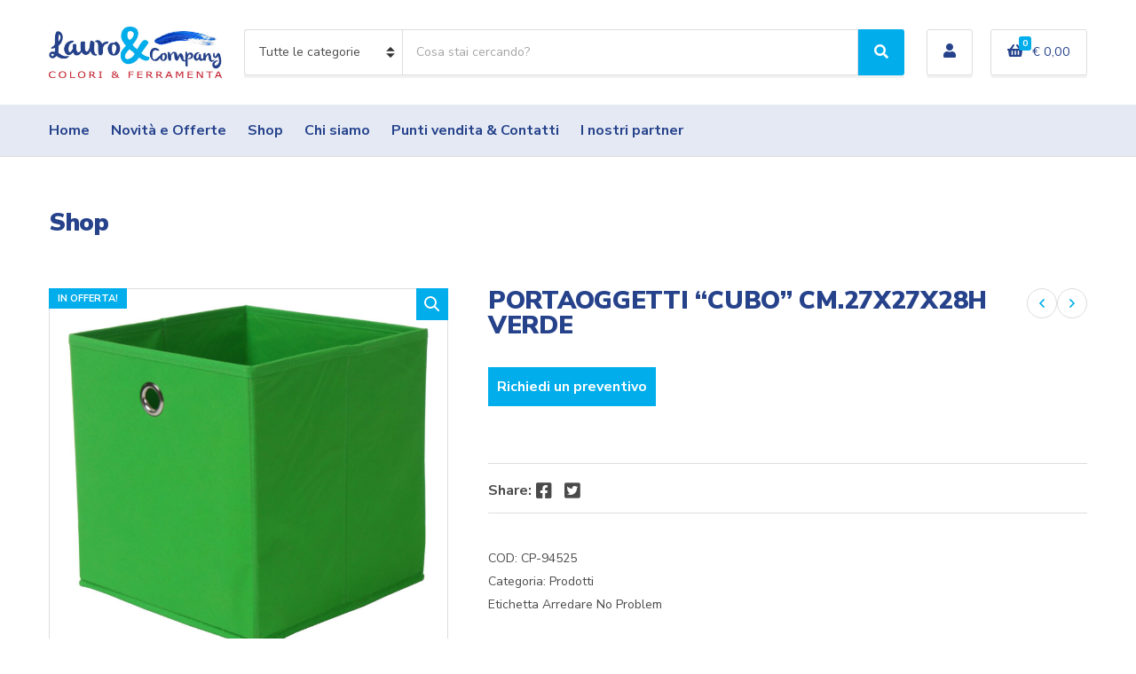

--- FILE ---
content_type: text/html; charset=UTF-8
request_url: https://www.lauroecompany.it/prodotto/senza-categoria/portaoggetti-cubo-cm-27x27x28h-verde/
body_size: 23624
content:
<!doctype html>
<html lang="it-IT">
<head>
	<meta charset="UTF-8">
	<meta name="viewport" content="width=device-width, initial-scale=1">
	<meta name='robots' content='index, follow, max-image-preview:large, max-snippet:-1, max-video-preview:-1' />
	<style>img:is([sizes="auto" i], [sizes^="auto," i]) { contain-intrinsic-size: 3000px 1500px }</style>
	<script id="cookieyes" type="text/javascript" src="https://cdn-cookieyes.com/client_data/c261a3ac20530e421d782e99/script.js"></script>
	<!-- This site is optimized with the Yoast SEO plugin v26.8 - https://yoast.com/product/yoast-seo-wordpress/ -->
	<title>PORTAOGGETTI &quot;CUBO&quot; CM.27X27X28H VERDE - Lauro &amp; Company</title>
	<link rel="canonical" href="https://www.lauroecompany.it/prodotto/senza-categoria/portaoggetti-cubo-cm-27x27x28h-verde/" />
	<meta property="og:locale" content="it_IT" />
	<meta property="og:type" content="article" />
	<meta property="og:title" content="PORTAOGGETTI &quot;CUBO&quot; CM.27X27X28H VERDE - Lauro &amp; Company" />
	<meta property="og:url" content="https://www.lauroecompany.it/prodotto/senza-categoria/portaoggetti-cubo-cm-27x27x28h-verde/" />
	<meta property="og:site_name" content="Lauro &amp; Company" />
	<meta property="article:modified_time" content="2025-09-28T22:48:12+00:00" />
	<meta property="og:image" content="https://www.lauroecompany.it/wp-content/uploads/2021/05/94525.jpg" />
	<meta property="og:image:width" content="2333" />
	<meta property="og:image:height" content="2194" />
	<meta property="og:image:type" content="image/jpeg" />
	<meta name="twitter:card" content="summary_large_image" />
	<script type="application/ld+json" class="yoast-schema-graph">{"@context":"https://schema.org","@graph":[{"@type":"WebPage","@id":"https://www.lauroecompany.it/prodotto/senza-categoria/portaoggetti-cubo-cm-27x27x28h-verde/","url":"https://www.lauroecompany.it/prodotto/senza-categoria/portaoggetti-cubo-cm-27x27x28h-verde/","name":"PORTAOGGETTI \"CUBO\" CM.27X27X28H VERDE - Lauro &amp; Company","isPartOf":{"@id":"https://www.lauroecompany.it/#website"},"primaryImageOfPage":{"@id":"https://www.lauroecompany.it/prodotto/senza-categoria/portaoggetti-cubo-cm-27x27x28h-verde/#primaryimage"},"image":{"@id":"https://www.lauroecompany.it/prodotto/senza-categoria/portaoggetti-cubo-cm-27x27x28h-verde/#primaryimage"},"thumbnailUrl":"https://www.lauroecompany.it/wp-content/uploads/2021/05/94525.jpg","datePublished":"2021-10-08T13:12:14+00:00","dateModified":"2025-09-28T22:48:12+00:00","breadcrumb":{"@id":"https://www.lauroecompany.it/prodotto/senza-categoria/portaoggetti-cubo-cm-27x27x28h-verde/#breadcrumb"},"inLanguage":"it-IT","potentialAction":[{"@type":"ReadAction","target":["https://www.lauroecompany.it/prodotto/senza-categoria/portaoggetti-cubo-cm-27x27x28h-verde/"]}]},{"@type":"ImageObject","inLanguage":"it-IT","@id":"https://www.lauroecompany.it/prodotto/senza-categoria/portaoggetti-cubo-cm-27x27x28h-verde/#primaryimage","url":"https://www.lauroecompany.it/wp-content/uploads/2021/05/94525.jpg","contentUrl":"https://www.lauroecompany.it/wp-content/uploads/2021/05/94525.jpg","width":2333,"height":2194},{"@type":"BreadcrumbList","@id":"https://www.lauroecompany.it/prodotto/senza-categoria/portaoggetti-cubo-cm-27x27x28h-verde/#breadcrumb","itemListElement":[{"@type":"ListItem","position":1,"name":"Home","item":"https://www.lauroecompany.it/"},{"@type":"ListItem","position":2,"name":"Shop","item":"https://www.lauroecompany.it/shop/"},{"@type":"ListItem","position":3,"name":"PORTAOGGETTI &#8220;CUBO&#8221; CM.27X27X28H VERDE"}]},{"@type":"WebSite","@id":"https://www.lauroecompany.it/#website","url":"https://www.lauroecompany.it/","name":"Lauro &amp; Company","description":"Colori e ferramenta","publisher":{"@id":"https://www.lauroecompany.it/#organization"},"potentialAction":[{"@type":"SearchAction","target":{"@type":"EntryPoint","urlTemplate":"https://www.lauroecompany.it/?s={search_term_string}"},"query-input":{"@type":"PropertyValueSpecification","valueRequired":true,"valueName":"search_term_string"}}],"inLanguage":"it-IT"},{"@type":"Organization","@id":"https://www.lauroecompany.it/#organization","name":"Lauro & Company","url":"https://www.lauroecompany.it/","logo":{"@type":"ImageObject","inLanguage":"it-IT","@id":"https://www.lauroecompany.it/#/schema/logo/image/","url":"https://www.lauroecompany.it/wp-content/uploads/logo.png","contentUrl":"https://www.lauroecompany.it/wp-content/uploads/logo.png","width":700,"height":205,"caption":"Lauro & Company"},"image":{"@id":"https://www.lauroecompany.it/#/schema/logo/image/"}}]}</script>
	<!-- / Yoast SEO plugin. -->


<link rel='dns-prefetch' href='//capi-automation.s3.us-east-2.amazonaws.com' />
<link rel='dns-prefetch' href='//www.googletagmanager.com' />
<link rel='dns-prefetch' href='//fonts.googleapis.com' />
<link rel="alternate" type="application/rss+xml" title="Lauro &amp; Company &raquo; Feed" href="https://www.lauroecompany.it/feed/" />
<link rel="alternate" type="application/rss+xml" title="Lauro &amp; Company &raquo; Feed dei commenti" href="https://www.lauroecompany.it/comments/feed/" />
<script>
window._wpemojiSettings = {"baseUrl":"https:\/\/s.w.org\/images\/core\/emoji\/16.0.1\/72x72\/","ext":".png","svgUrl":"https:\/\/s.w.org\/images\/core\/emoji\/16.0.1\/svg\/","svgExt":".svg","source":{"concatemoji":"https:\/\/www.lauroecompany.it\/wp-includes\/js\/wp-emoji-release.min.js"}};
/*! This file is auto-generated */
!function(s,n){var o,i,e;function c(e){try{var t={supportTests:e,timestamp:(new Date).valueOf()};sessionStorage.setItem(o,JSON.stringify(t))}catch(e){}}function p(e,t,n){e.clearRect(0,0,e.canvas.width,e.canvas.height),e.fillText(t,0,0);var t=new Uint32Array(e.getImageData(0,0,e.canvas.width,e.canvas.height).data),a=(e.clearRect(0,0,e.canvas.width,e.canvas.height),e.fillText(n,0,0),new Uint32Array(e.getImageData(0,0,e.canvas.width,e.canvas.height).data));return t.every(function(e,t){return e===a[t]})}function u(e,t){e.clearRect(0,0,e.canvas.width,e.canvas.height),e.fillText(t,0,0);for(var n=e.getImageData(16,16,1,1),a=0;a<n.data.length;a++)if(0!==n.data[a])return!1;return!0}function f(e,t,n,a){switch(t){case"flag":return n(e,"\ud83c\udff3\ufe0f\u200d\u26a7\ufe0f","\ud83c\udff3\ufe0f\u200b\u26a7\ufe0f")?!1:!n(e,"\ud83c\udde8\ud83c\uddf6","\ud83c\udde8\u200b\ud83c\uddf6")&&!n(e,"\ud83c\udff4\udb40\udc67\udb40\udc62\udb40\udc65\udb40\udc6e\udb40\udc67\udb40\udc7f","\ud83c\udff4\u200b\udb40\udc67\u200b\udb40\udc62\u200b\udb40\udc65\u200b\udb40\udc6e\u200b\udb40\udc67\u200b\udb40\udc7f");case"emoji":return!a(e,"\ud83e\udedf")}return!1}function g(e,t,n,a){var r="undefined"!=typeof WorkerGlobalScope&&self instanceof WorkerGlobalScope?new OffscreenCanvas(300,150):s.createElement("canvas"),o=r.getContext("2d",{willReadFrequently:!0}),i=(o.textBaseline="top",o.font="600 32px Arial",{});return e.forEach(function(e){i[e]=t(o,e,n,a)}),i}function t(e){var t=s.createElement("script");t.src=e,t.defer=!0,s.head.appendChild(t)}"undefined"!=typeof Promise&&(o="wpEmojiSettingsSupports",i=["flag","emoji"],n.supports={everything:!0,everythingExceptFlag:!0},e=new Promise(function(e){s.addEventListener("DOMContentLoaded",e,{once:!0})}),new Promise(function(t){var n=function(){try{var e=JSON.parse(sessionStorage.getItem(o));if("object"==typeof e&&"number"==typeof e.timestamp&&(new Date).valueOf()<e.timestamp+604800&&"object"==typeof e.supportTests)return e.supportTests}catch(e){}return null}();if(!n){if("undefined"!=typeof Worker&&"undefined"!=typeof OffscreenCanvas&&"undefined"!=typeof URL&&URL.createObjectURL&&"undefined"!=typeof Blob)try{var e="postMessage("+g.toString()+"("+[JSON.stringify(i),f.toString(),p.toString(),u.toString()].join(",")+"));",a=new Blob([e],{type:"text/javascript"}),r=new Worker(URL.createObjectURL(a),{name:"wpTestEmojiSupports"});return void(r.onmessage=function(e){c(n=e.data),r.terminate(),t(n)})}catch(e){}c(n=g(i,f,p,u))}t(n)}).then(function(e){for(var t in e)n.supports[t]=e[t],n.supports.everything=n.supports.everything&&n.supports[t],"flag"!==t&&(n.supports.everythingExceptFlag=n.supports.everythingExceptFlag&&n.supports[t]);n.supports.everythingExceptFlag=n.supports.everythingExceptFlag&&!n.supports.flag,n.DOMReady=!1,n.readyCallback=function(){n.DOMReady=!0}}).then(function(){return e}).then(function(){var e;n.supports.everything||(n.readyCallback(),(e=n.source||{}).concatemoji?t(e.concatemoji):e.wpemoji&&e.twemoji&&(t(e.twemoji),t(e.wpemoji)))}))}((window,document),window._wpemojiSettings);
</script>
<link rel='stylesheet' id='berocket_mm_quantity_style-css' href='https://www.lauroecompany.it/wp-content/plugins/minmax-quantity-for-woocommerce/css/shop.css?ver=1.3.8.3' media='all' />
<link rel='stylesheet' id='wpa-css-css' href='https://www.lauroecompany.it/wp-content/plugins/wp-attachments/styles/0/wpa.css' media='all' />
<link rel='stylesheet' id='acfwf-wc-cart-block-integration-css' href='https://www.lauroecompany.it/wp-content/plugins/advanced-coupons-for-woocommerce-free/dist/assets/index-467dde24.css?ver=1768557234' media='all' />
<link rel='stylesheet' id='acfwf-wc-checkout-block-integration-css' href='https://www.lauroecompany.it/wp-content/plugins/advanced-coupons-for-woocommerce-free/dist/assets/index-2a7d8588.css?ver=1768557234' media='all' />
<style id='wp-emoji-styles-inline-css'>

	img.wp-smiley, img.emoji {
		display: inline !important;
		border: none !important;
		box-shadow: none !important;
		height: 1em !important;
		width: 1em !important;
		margin: 0 0.07em !important;
		vertical-align: -0.1em !important;
		background: none !important;
		padding: 0 !important;
	}
</style>
<link rel='stylesheet' id='wp-block-library-css' href='https://www.lauroecompany.it/wp-includes/css/dist/block-library/style.min.css' media='all' />
<style id='classic-theme-styles-inline-css'>
/*! This file is auto-generated */
.wp-block-button__link{color:#fff;background-color:#32373c;border-radius:9999px;box-shadow:none;text-decoration:none;padding:calc(.667em + 2px) calc(1.333em + 2px);font-size:1.125em}.wp-block-file__button{background:#32373c;color:#fff;text-decoration:none}
</style>
<link rel='stylesheet' id='acfw-blocks-frontend-css' href='https://www.lauroecompany.it/wp-content/plugins/advanced-coupons-for-woocommerce-free/css/acfw-blocks-frontend.css?ver=4.7.1' media='all' />
<style id='global-styles-inline-css'>
:root{--wp--preset--aspect-ratio--square: 1;--wp--preset--aspect-ratio--4-3: 4/3;--wp--preset--aspect-ratio--3-4: 3/4;--wp--preset--aspect-ratio--3-2: 3/2;--wp--preset--aspect-ratio--2-3: 2/3;--wp--preset--aspect-ratio--16-9: 16/9;--wp--preset--aspect-ratio--9-16: 9/16;--wp--preset--color--black: #000000;--wp--preset--color--cyan-bluish-gray: #abb8c3;--wp--preset--color--white: #ffffff;--wp--preset--color--pale-pink: #f78da7;--wp--preset--color--vivid-red: #cf2e2e;--wp--preset--color--luminous-vivid-orange: #ff6900;--wp--preset--color--luminous-vivid-amber: #fcb900;--wp--preset--color--light-green-cyan: #7bdcb5;--wp--preset--color--vivid-green-cyan: #00d084;--wp--preset--color--pale-cyan-blue: #8ed1fc;--wp--preset--color--vivid-cyan-blue: #0693e3;--wp--preset--color--vivid-purple: #9b51e0;--wp--preset--color--theme-primary: #ea2c2c;--wp--preset--color--theme-dark-gray: #4A4A4A;--wp--preset--color--theme-medium-gray: #8E8E8E;--wp--preset--color--theme-light-gray: #DDDDDD;--wp--preset--gradient--vivid-cyan-blue-to-vivid-purple: linear-gradient(135deg,rgba(6,147,227,1) 0%,rgb(155,81,224) 100%);--wp--preset--gradient--light-green-cyan-to-vivid-green-cyan: linear-gradient(135deg,rgb(122,220,180) 0%,rgb(0,208,130) 100%);--wp--preset--gradient--luminous-vivid-amber-to-luminous-vivid-orange: linear-gradient(135deg,rgba(252,185,0,1) 0%,rgba(255,105,0,1) 100%);--wp--preset--gradient--luminous-vivid-orange-to-vivid-red: linear-gradient(135deg,rgba(255,105,0,1) 0%,rgb(207,46,46) 100%);--wp--preset--gradient--very-light-gray-to-cyan-bluish-gray: linear-gradient(135deg,rgb(238,238,238) 0%,rgb(169,184,195) 100%);--wp--preset--gradient--cool-to-warm-spectrum: linear-gradient(135deg,rgb(74,234,220) 0%,rgb(151,120,209) 20%,rgb(207,42,186) 40%,rgb(238,44,130) 60%,rgb(251,105,98) 80%,rgb(254,248,76) 100%);--wp--preset--gradient--blush-light-purple: linear-gradient(135deg,rgb(255,206,236) 0%,rgb(152,150,240) 100%);--wp--preset--gradient--blush-bordeaux: linear-gradient(135deg,rgb(254,205,165) 0%,rgb(254,45,45) 50%,rgb(107,0,62) 100%);--wp--preset--gradient--luminous-dusk: linear-gradient(135deg,rgb(255,203,112) 0%,rgb(199,81,192) 50%,rgb(65,88,208) 100%);--wp--preset--gradient--pale-ocean: linear-gradient(135deg,rgb(255,245,203) 0%,rgb(182,227,212) 50%,rgb(51,167,181) 100%);--wp--preset--gradient--electric-grass: linear-gradient(135deg,rgb(202,248,128) 0%,rgb(113,206,126) 100%);--wp--preset--gradient--midnight: linear-gradient(135deg,rgb(2,3,129) 0%,rgb(40,116,252) 100%);--wp--preset--font-size--small: 13px;--wp--preset--font-size--medium: 20px;--wp--preset--font-size--large: 36px;--wp--preset--font-size--x-large: 42px;--wp--preset--spacing--20: 0.44rem;--wp--preset--spacing--30: 0.67rem;--wp--preset--spacing--40: 1rem;--wp--preset--spacing--50: 1.5rem;--wp--preset--spacing--60: 2.25rem;--wp--preset--spacing--70: 3.38rem;--wp--preset--spacing--80: 5.06rem;--wp--preset--shadow--natural: 6px 6px 9px rgba(0, 0, 0, 0.2);--wp--preset--shadow--deep: 12px 12px 50px rgba(0, 0, 0, 0.4);--wp--preset--shadow--sharp: 6px 6px 0px rgba(0, 0, 0, 0.2);--wp--preset--shadow--outlined: 6px 6px 0px -3px rgba(255, 255, 255, 1), 6px 6px rgba(0, 0, 0, 1);--wp--preset--shadow--crisp: 6px 6px 0px rgba(0, 0, 0, 1);}:where(.is-layout-flex){gap: 0.5em;}:where(.is-layout-grid){gap: 0.5em;}body .is-layout-flex{display: flex;}.is-layout-flex{flex-wrap: wrap;align-items: center;}.is-layout-flex > :is(*, div){margin: 0;}body .is-layout-grid{display: grid;}.is-layout-grid > :is(*, div){margin: 0;}:where(.wp-block-columns.is-layout-flex){gap: 2em;}:where(.wp-block-columns.is-layout-grid){gap: 2em;}:where(.wp-block-post-template.is-layout-flex){gap: 1.25em;}:where(.wp-block-post-template.is-layout-grid){gap: 1.25em;}.has-black-color{color: var(--wp--preset--color--black) !important;}.has-cyan-bluish-gray-color{color: var(--wp--preset--color--cyan-bluish-gray) !important;}.has-white-color{color: var(--wp--preset--color--white) !important;}.has-pale-pink-color{color: var(--wp--preset--color--pale-pink) !important;}.has-vivid-red-color{color: var(--wp--preset--color--vivid-red) !important;}.has-luminous-vivid-orange-color{color: var(--wp--preset--color--luminous-vivid-orange) !important;}.has-luminous-vivid-amber-color{color: var(--wp--preset--color--luminous-vivid-amber) !important;}.has-light-green-cyan-color{color: var(--wp--preset--color--light-green-cyan) !important;}.has-vivid-green-cyan-color{color: var(--wp--preset--color--vivid-green-cyan) !important;}.has-pale-cyan-blue-color{color: var(--wp--preset--color--pale-cyan-blue) !important;}.has-vivid-cyan-blue-color{color: var(--wp--preset--color--vivid-cyan-blue) !important;}.has-vivid-purple-color{color: var(--wp--preset--color--vivid-purple) !important;}.has-black-background-color{background-color: var(--wp--preset--color--black) !important;}.has-cyan-bluish-gray-background-color{background-color: var(--wp--preset--color--cyan-bluish-gray) !important;}.has-white-background-color{background-color: var(--wp--preset--color--white) !important;}.has-pale-pink-background-color{background-color: var(--wp--preset--color--pale-pink) !important;}.has-vivid-red-background-color{background-color: var(--wp--preset--color--vivid-red) !important;}.has-luminous-vivid-orange-background-color{background-color: var(--wp--preset--color--luminous-vivid-orange) !important;}.has-luminous-vivid-amber-background-color{background-color: var(--wp--preset--color--luminous-vivid-amber) !important;}.has-light-green-cyan-background-color{background-color: var(--wp--preset--color--light-green-cyan) !important;}.has-vivid-green-cyan-background-color{background-color: var(--wp--preset--color--vivid-green-cyan) !important;}.has-pale-cyan-blue-background-color{background-color: var(--wp--preset--color--pale-cyan-blue) !important;}.has-vivid-cyan-blue-background-color{background-color: var(--wp--preset--color--vivid-cyan-blue) !important;}.has-vivid-purple-background-color{background-color: var(--wp--preset--color--vivid-purple) !important;}.has-black-border-color{border-color: var(--wp--preset--color--black) !important;}.has-cyan-bluish-gray-border-color{border-color: var(--wp--preset--color--cyan-bluish-gray) !important;}.has-white-border-color{border-color: var(--wp--preset--color--white) !important;}.has-pale-pink-border-color{border-color: var(--wp--preset--color--pale-pink) !important;}.has-vivid-red-border-color{border-color: var(--wp--preset--color--vivid-red) !important;}.has-luminous-vivid-orange-border-color{border-color: var(--wp--preset--color--luminous-vivid-orange) !important;}.has-luminous-vivid-amber-border-color{border-color: var(--wp--preset--color--luminous-vivid-amber) !important;}.has-light-green-cyan-border-color{border-color: var(--wp--preset--color--light-green-cyan) !important;}.has-vivid-green-cyan-border-color{border-color: var(--wp--preset--color--vivid-green-cyan) !important;}.has-pale-cyan-blue-border-color{border-color: var(--wp--preset--color--pale-cyan-blue) !important;}.has-vivid-cyan-blue-border-color{border-color: var(--wp--preset--color--vivid-cyan-blue) !important;}.has-vivid-purple-border-color{border-color: var(--wp--preset--color--vivid-purple) !important;}.has-vivid-cyan-blue-to-vivid-purple-gradient-background{background: var(--wp--preset--gradient--vivid-cyan-blue-to-vivid-purple) !important;}.has-light-green-cyan-to-vivid-green-cyan-gradient-background{background: var(--wp--preset--gradient--light-green-cyan-to-vivid-green-cyan) !important;}.has-luminous-vivid-amber-to-luminous-vivid-orange-gradient-background{background: var(--wp--preset--gradient--luminous-vivid-amber-to-luminous-vivid-orange) !important;}.has-luminous-vivid-orange-to-vivid-red-gradient-background{background: var(--wp--preset--gradient--luminous-vivid-orange-to-vivid-red) !important;}.has-very-light-gray-to-cyan-bluish-gray-gradient-background{background: var(--wp--preset--gradient--very-light-gray-to-cyan-bluish-gray) !important;}.has-cool-to-warm-spectrum-gradient-background{background: var(--wp--preset--gradient--cool-to-warm-spectrum) !important;}.has-blush-light-purple-gradient-background{background: var(--wp--preset--gradient--blush-light-purple) !important;}.has-blush-bordeaux-gradient-background{background: var(--wp--preset--gradient--blush-bordeaux) !important;}.has-luminous-dusk-gradient-background{background: var(--wp--preset--gradient--luminous-dusk) !important;}.has-pale-ocean-gradient-background{background: var(--wp--preset--gradient--pale-ocean) !important;}.has-electric-grass-gradient-background{background: var(--wp--preset--gradient--electric-grass) !important;}.has-midnight-gradient-background{background: var(--wp--preset--gradient--midnight) !important;}.has-small-font-size{font-size: var(--wp--preset--font-size--small) !important;}.has-medium-font-size{font-size: var(--wp--preset--font-size--medium) !important;}.has-large-font-size{font-size: var(--wp--preset--font-size--large) !important;}.has-x-large-font-size{font-size: var(--wp--preset--font-size--x-large) !important;}
:where(.wp-block-post-template.is-layout-flex){gap: 1.25em;}:where(.wp-block-post-template.is-layout-grid){gap: 1.25em;}
:where(.wp-block-columns.is-layout-flex){gap: 2em;}:where(.wp-block-columns.is-layout-grid){gap: 2em;}
:root :where(.wp-block-pullquote){font-size: 1.5em;line-height: 1.6;}
</style>
<link rel='stylesheet' id='contact-form-7-css' href='https://www.lauroecompany.it/wp-content/plugins/contact-form-7/includes/css/styles.css?ver=6.1.4' media='all' />
<link rel='stylesheet' id='gutenbee-animations-css' href='https://www.lauroecompany.it/wp-content/plugins/gutenbee/build/gutenbee.animations.css?ver=2.19.1' media='all' />
<link rel='stylesheet' id='ignition-user-google-fonts-css' href='https://fonts.googleapis.com/css?family=Nunito+Sans%3A400%2C900%2C700%2C400i&#038;ver=3.5.0' media='all' />
<link rel='stylesheet' id='ignition-icons-css' href='https://www.lauroecompany.it/wp-content/plugins/ignition/inc/assets/vendor/ignition-icons/css/ignition-icons.min.css?ver=3.5.0' media='all' />
<link rel='stylesheet' id='ignition-style-css' href='https://www.lauroecompany.it/wp-content/plugins/ignition/inc/assets/css/style.min.css?ver=3.5.0' media='all' />
<link rel='stylesheet' id='ignition-woocommerce-css' href='https://www.lauroecompany.it/wp-content/plugins/ignition/inc/assets/css/woocommerce.min.css?ver=3.5.0' media='all' />
<link rel='stylesheet' id='ignition-contact-forms-css' href='https://www.lauroecompany.it/wp-content/plugins/ignition/inc/assets/css/contact-forms.min.css?ver=3.5.0' media='all' />
<link rel='stylesheet' id='socials-ignited-css' href='https://www.lauroecompany.it/wp-content/plugins/socials-ignited/includes/assets/css/style.min.css?ver=2.0.0' media='all' />
<link rel='stylesheet' id='photoswipe-css' href='https://www.lauroecompany.it/wp-content/plugins/woocommerce/assets/css/photoswipe/photoswipe.min.css?ver=10.3.5' media='all' />
<link rel='stylesheet' id='photoswipe-default-skin-css' href='https://www.lauroecompany.it/wp-content/plugins/woocommerce/assets/css/photoswipe/default-skin/default-skin.min.css?ver=10.3.5' media='all' />
<style id='woocommerce-inline-inline-css'>
.woocommerce form .form-row .required { visibility: visible; }
</style>
<link rel='stylesheet' id='xpay-checkout-css' href='https://www.lauroecompany.it/wp-content/plugins/cartasi-x-pay/assets/css/xpay.css?ver=8.1.1' media='all' />
<link rel='stylesheet' id='brands-styles-css' href='https://www.lauroecompany.it/wp-content/plugins/woocommerce/assets/css/brands.css?ver=10.3.5' media='all' />
<link rel='stylesheet' id='ignition-decorist-style-css' href='https://www.lauroecompany.it/wp-content/themes/ignition-decorist/style.min.css?ver=1.5.2-3.0.02' media='all' />
<link rel='stylesheet' id='ignition-decorist-woocommerce-css' href='https://www.lauroecompany.it/wp-content/themes/ignition-decorist/inc/assets/css/woocommerce.min.css?ver=1.5.2-3.0.02' media='all' />
<style id='ignition-decorist-generated-styles-inline-css'>
:root { --ignition-body-background-color: #ffffff; --ignition-primary-color: #01adeb; --ignition-text-color: #4a4a4a; --ignition-secondary-text-color: #8e8e8e; --ignition-headings-color: #26428b; --ignition-border-color: #dddddd; --ignition-forms-background-color: #ffffff; --ignition-forms-border-color: #dddddd; --ignition-forms-text-color: #4a4a4a; --ignition-buttons-background-color: #01adeb; --ignition-buttons-text-color: #ffffff; --ignition-buttons-border-color: #01adeb; --ignition-primary-font-family: Nunito Sans; --ignition-secondary-font-family: Nunito Sans; --ignition-top-bar-background-color: #f9f9f9; --ignition-top-bar-text-color: #4a4a4a; --ignition-top-bar-border-color: #dddddd; --ignition-top-bar-transparent-text-color: #ffffff; --ignition-top-bar-transparent-border-color: rgba(255, 255, 255, 0.1); --ignition-header-background-color: #ffffff; --ignition-header-text-color: #26428b; --ignition-header-border-color: #dddddd; --ignition-header-submenu-background-color: #ffffff; --ignition-header-submenu-text-color: #4a4a4a; --ignition-header-transparent-text-color: #ffffff; --ignition-header-transparent-border-color: rgba(255, 255, 255, 0.1); --ignition-header-transparent-submenu-bg-color: #ffffff; --ignition-header-transparent-submenu-text-color: #4a4a4a; --ignition-header-sticky-background-color: #ffffff; --ignition-header-sticky-text-color: #4a4a4a; --ignition-header-sticky-border-color: #dddddd; --ignition-header-sticky-submenu-background-color: #ffffff; --ignition-header-sticky-submenu-text-color: #4a4a4a; --ignition-mobile-nav-background-color: #ffffff; --ignition-mobile-nav-text-color: #4a4a4a; --ignition-mobile-nav-border-color: #dddddd; --ignition-hero-background-color: #f5f5f5; --ignition-hero-primary-text-color: #4a4a4a; --ignition-hero-secondary-text-color: #4a4a4a; --ignition-footer-background-color: #f9f9f9; --ignition-footer-border-color: #dddddd; --ignition-footer-title-color: #4a4a4a; --ignition-footer-text-color: #4a4a4a; --ignition-footer-credits-background-color: #f9f9f9; --ignition-footer-credits-text-color: #4a4a4a; --ignition-footer-credits-link-color: #4a4a4a; --ignition-footer-credits-border-color: #dddddd; } @media (min-width: calc(1320px + 60px)) { .container, .theme-grid > .wp-block-gutenbee-container-inner, .alignwide .maxslider-slide-content, .alignfull .maxslider-slide-content { width: 1320px; max-width: 100%; } [class*="-template-fullwidth-narrow"] .alignwide { width: calc(1320px - 30px); } .theme-grid > .wp-block-gutenbee-container-inner { padding-left: 15px; padding-right: 15px; } } html { font-size: 16px; } body { font-family: "Nunito Sans", sans-serif; font-weight: 400; font-size: 16px; line-height: 1.5; text-transform: none; letter-spacing: 0em; } h1, h2, h3, h4, h5, h6, .ignition-slideshow .maxslider-slide-title, .maxslider-slide-title { font-family: "Nunito Sans", sans-serif; font-weight: 900; } .navigation-main { font-family: "Nunito Sans", sans-serif; font-weight: 700; font-size: 16px; line-height: 1.25; text-transform: none; letter-spacing: 0em; } .page-hero-title, .page-title { font-family: "Nunito Sans", sans-serif; font-weight: 900; } h1,.page-hero-title,.page-title { font-size: 28px; line-height: 1.15; text-transform: none; letter-spacing: -0.01em; } h2, .wc-block-grid__product-title { font-size: 26px; line-height: 1.15; text-transform: none; letter-spacing: -0.01em; } h3 { font-size: 24px; line-height: 1.2; text-transform: none; letter-spacing: -0.01em; } h4 { font-size: 22px; line-height: 1.25; text-transform: none; letter-spacing: -0.01em; } h5 { font-size: 18px; line-height: 1.25; text-transform: none; letter-spacing: -0.01em; } h6 { font-size: 16px; line-height: 1.32; text-transform: none; letter-spacing: -0.01em; } .widget-title { font-size: 18px; line-height: 1.2; text-transform: none; letter-spacing: -0.01em; } .widget { font-size: 16px; line-height: 1.5; text-transform: none; letter-spacing: 0em; } .btn, .button, .gutenbee-block-button-link, .wp-block-button__link, .comment-reply-link, .ci-item-filter, .maxslider-slide .maxslider-btn, .added_to_cart, input[type="submit"], input[type="reset"], button[type="submit"] { font-family: "Nunito Sans", sans-serif; font-weight: 700; font-size: 16px; line-height: 1.25; text-transform: none; letter-spacing: 0em; } @media (max-width: 991px) { #mobilemenu { display: block; } .head-content-slot-mobile-nav { display: inline-block; } .nav { display: none; } .head-mast-inner { flex-wrap: wrap; margin: 0; padding: 15px 0; } .head-mast-inner .head-content-slot { margin: 0; } .head-mast-inner .head-content-slot-end { margin-left: auto; } .rtl .head-mast-inner .head-content-slot-end { margin-left: 0; margin-right: auto; } .head-mast-inner .head-content-slot-end .head-content-slot-item { margin-left: 5px; } .rtl .head-mast-inner .head-content-slot-end .head-content-slot-item { margin-left: 0; margin-right: 5px; } .site-branding { margin: 0 15px 0 0; width: auto; max-width: 140px; flex: none; } .rtl .site-branding { margin: 0 0 0 15px; } .site-logo { font-size: 26px; } .site-tagline { display: none; } .head-mast-inner .head-content-slot-search-bar { width: 100%; flex: none; order: 10; margin-top: 10px; } .head-mast-inner .head-content-slot-item { margin: 0; } .header-mini-cart-trigger .amount { display: none; } .head-mast-navigation-sticky-container { display: none; } } @media (min-width: 992px) { .page-hero { height: 300px; } } @media (min-width: 576px) and (max-width: 991px) { .page-hero { height: 300px; } } @media (max-width: 575px) { .page-hero { height: 300px; } } 
</style>
<link rel='stylesheet' id='ignition-decorist-style-child-css' href='https://www.lauroecompany.it/wp-content/themes/amw-lauroeco/style.css?ver=1.5.2-3.0.02' media='all' />
<script src="https://www.lauroecompany.it/wp-includes/js/jquery/jquery.min.js?ver=3.7.1" id="jquery-core-js"></script>
<script src="https://www.lauroecompany.it/wp-includes/js/jquery/jquery-migrate.min.js?ver=3.4.1" id="jquery-migrate-js"></script>
<script src="https://www.lauroecompany.it/wp-content/plugins/minmax-quantity-for-woocommerce/js/frontend.js" id="berocket-front-cart-js-js"></script>
<script src="//www.lauroecompany.it/wp-content/plugins/revslider/sr6/assets/js/rbtools.min.js?ver=6.7.38" async id="tp-tools-js"></script>
<script src="//www.lauroecompany.it/wp-content/plugins/revslider/sr6/assets/js/rs6.min.js?ver=6.7.38" async id="revmin-js"></script>
<script src="https://www.lauroecompany.it/wp-content/plugins/woocommerce/assets/js/jquery-blockui/jquery.blockUI.min.js?ver=2.7.0-wc.10.3.5" id="wc-jquery-blockui-js" defer data-wp-strategy="defer"></script>
<script id="wc-add-to-cart-js-extra">
var wc_add_to_cart_params = {"ajax_url":"\/wp-admin\/admin-ajax.php","wc_ajax_url":"\/?wc-ajax=%%endpoint%%","i18n_view_cart":"Visualizza carrello","cart_url":"https:\/\/www.lauroecompany.it\/carrello\/","is_cart":"","cart_redirect_after_add":"no"};
</script>
<script src="https://www.lauroecompany.it/wp-content/plugins/woocommerce/assets/js/frontend/add-to-cart.min.js?ver=10.3.5" id="wc-add-to-cart-js" defer data-wp-strategy="defer"></script>
<script src="https://www.lauroecompany.it/wp-content/plugins/woocommerce/assets/js/zoom/jquery.zoom.min.js?ver=1.7.21-wc.10.3.5" id="wc-zoom-js" defer data-wp-strategy="defer"></script>
<script src="https://www.lauroecompany.it/wp-content/plugins/woocommerce/assets/js/flexslider/jquery.flexslider.min.js?ver=2.7.2-wc.10.3.5" id="wc-flexslider-js" defer data-wp-strategy="defer"></script>
<script src="https://www.lauroecompany.it/wp-content/plugins/woocommerce/assets/js/photoswipe/photoswipe.min.js?ver=4.1.1-wc.10.3.5" id="wc-photoswipe-js" defer data-wp-strategy="defer"></script>
<script src="https://www.lauroecompany.it/wp-content/plugins/woocommerce/assets/js/photoswipe/photoswipe-ui-default.min.js?ver=4.1.1-wc.10.3.5" id="wc-photoswipe-ui-default-js" defer data-wp-strategy="defer"></script>
<script id="wc-single-product-js-extra">
var wc_single_product_params = {"i18n_required_rating_text":"Si prega di dare una valutazione.","i18n_rating_options":["1 stella su 5","2 stelle su 5","3 stelle su 5","4 stelle su 5","5 stelle su 5"],"i18n_product_gallery_trigger_text":"Visualizza la galleria di immagini a schermo intero","review_rating_required":"yes","flexslider":{"rtl":false,"animation":"slide","smoothHeight":true,"directionNav":false,"controlNav":"thumbnails","slideshow":false,"animationSpeed":500,"animationLoop":false,"allowOneSlide":false},"zoom_enabled":"1","zoom_options":[],"photoswipe_enabled":"1","photoswipe_options":{"shareEl":false,"closeOnScroll":false,"history":false,"hideAnimationDuration":0,"showAnimationDuration":0},"flexslider_enabled":"1"};
</script>
<script src="https://www.lauroecompany.it/wp-content/plugins/woocommerce/assets/js/frontend/single-product.min.js?ver=10.3.5" id="wc-single-product-js" defer data-wp-strategy="defer"></script>
<script src="https://www.lauroecompany.it/wp-content/plugins/woocommerce/assets/js/js-cookie/js.cookie.min.js?ver=2.1.4-wc.10.3.5" id="wc-js-cookie-js" defer data-wp-strategy="defer"></script>
<script id="woocommerce-js-extra">
var woocommerce_params = {"ajax_url":"\/wp-admin\/admin-ajax.php","wc_ajax_url":"\/?wc-ajax=%%endpoint%%","i18n_password_show":"Mostra password","i18n_password_hide":"Nascondi password"};
</script>
<script src="https://www.lauroecompany.it/wp-content/plugins/woocommerce/assets/js/frontend/woocommerce.min.js?ver=10.3.5" id="woocommerce-js" defer data-wp-strategy="defer"></script>
<script src="https://www.lauroecompany.it/wp-content/plugins/cartasi-x-pay/assets/js/xpay.js?ver=8.1.1" id="xpay-checkout-js"></script>

<!-- Snippet del tag Google (gtag.js) aggiunto da Site Kit -->
<!-- Snippet Google Analytics aggiunto da Site Kit -->
<script src="https://www.googletagmanager.com/gtag/js?id=GT-MQB427D" id="google_gtagjs-js" async></script>
<script id="google_gtagjs-js-after">
window.dataLayer = window.dataLayer || [];function gtag(){dataLayer.push(arguments);}
gtag("set","linker",{"domains":["www.lauroecompany.it"]});
gtag("js", new Date());
gtag("set", "developer_id.dZTNiMT", true);
gtag("config", "GT-MQB427D");
</script>
<link rel="https://api.w.org/" href="https://www.lauroecompany.it/wp-json/" /><link rel="alternate" title="JSON" type="application/json" href="https://www.lauroecompany.it/wp-json/wp/v2/product/24479" /><link rel="EditURI" type="application/rsd+xml" title="RSD" href="https://www.lauroecompany.it/xmlrpc.php?rsd" />
<link rel='shortlink' href='https://www.lauroecompany.it/?p=24479' />
<link rel="alternate" title="oEmbed (JSON)" type="application/json+oembed" href="https://www.lauroecompany.it/wp-json/oembed/1.0/embed?url=https%3A%2F%2Fwww.lauroecompany.it%2Fprodotto%2Fsenza-categoria%2Fportaoggetti-cubo-cm-27x27x28h-verde%2F" />
<link rel="alternate" title="oEmbed (XML)" type="text/xml+oembed" href="https://www.lauroecompany.it/wp-json/oembed/1.0/embed?url=https%3A%2F%2Fwww.lauroecompany.it%2Fprodotto%2Fsenza-categoria%2Fportaoggetti-cubo-cm-27x27x28h-verde%2F&#038;format=xml" />
<meta name="generator" content="Advanced Coupons for WooCommerce Free v4.7.1" /><meta name="generator" content="Site Kit by Google 1.166.0" /><style></style><script src="https://www.lauroecompany.it/wp-content/plugins/cartasi-x-pay/assets/js/pagodil-sticker.min.js?v=8.1.1"></script><style>.pagodil-sticker-container { display: inline-block; margin-bottom: 60px; } </style><!-- Google site verification - Google for WooCommerce -->
<meta name="google-site-verification" content="1oiMNbA3vY8Zx2T3UjB7S8PZwe5HQbvC8Xon_ItM5io" />
	<noscript><style>.woocommerce-product-gallery{ opacity: 1 !important; }</style></noscript>
				<script  type="text/javascript">
				!function(f,b,e,v,n,t,s){if(f.fbq)return;n=f.fbq=function(){n.callMethod?
					n.callMethod.apply(n,arguments):n.queue.push(arguments)};if(!f._fbq)f._fbq=n;
					n.push=n;n.loaded=!0;n.version='2.0';n.queue=[];t=b.createElement(e);t.async=!0;
					t.src=v;s=b.getElementsByTagName(e)[0];s.parentNode.insertBefore(t,s)}(window,
					document,'script','https://connect.facebook.net/en_US/fbevents.js');
			</script>
			<!-- WooCommerce Facebook Integration Begin -->
			<script  type="text/javascript">

				fbq('init', '850565969123983', {}, {
    "agent": "woocommerce_6-10.3.5-3.5.15"
});

				document.addEventListener( 'DOMContentLoaded', function() {
					// Insert placeholder for events injected when a product is added to the cart through AJAX.
					document.body.insertAdjacentHTML( 'beforeend', '<div class=\"wc-facebook-pixel-event-placeholder\"></div>' );
				}, false );

			</script>
			<!-- WooCommerce Facebook Integration End -->
			<meta name="generator" content="Powered by Slider Revolution 6.7.38 - responsive, Mobile-Friendly Slider Plugin for WordPress with comfortable drag and drop interface." />

        <div id="wdm-cart-count" style="display:none" data-display-bubble="0">
            <a href='https://www.lauroecompany.it/carrello-preventivo/' class='wdm-cart-count-link' title="0 product added in Preventivo Cart">
                <span class='wdm-quoteupicon wdm-quoteupicon-list'></span><span class='wdm-quoteupicon-count'>0</span>
            </a>
        </div>
        <link rel="modulepreload" href="https://www.lauroecompany.it/wp-content/plugins/advanced-coupons-for-woocommerce-free/dist/common/NoticesPlugin.12346420.js"  /><link rel="modulepreload" href="https://www.lauroecompany.it/wp-content/plugins/advanced-coupons-for-woocommerce-free/dist/common/sanitize.7727159a.js"  /><link rel="modulepreload" href="https://www.lauroecompany.it/wp-content/plugins/advanced-coupons-for-woocommerce-free/dist/common/NoticesPlugin.12346420.js"  /><link rel="modulepreload" href="https://www.lauroecompany.it/wp-content/plugins/advanced-coupons-for-woocommerce-free/dist/common/sanitize.7727159a.js"  /><link rel="icon" href="https://www.lauroecompany.it/wp-content/uploads/2021/02/cropped-logo-icon-32x32.jpg" sizes="32x32" />
<link rel="icon" href="https://www.lauroecompany.it/wp-content/uploads/2021/02/cropped-logo-icon-192x192.jpg" sizes="192x192" />
<link rel="apple-touch-icon" href="https://www.lauroecompany.it/wp-content/uploads/2021/02/cropped-logo-icon-180x180.jpg" />
<meta name="msapplication-TileImage" content="https://www.lauroecompany.it/wp-content/uploads/2021/02/cropped-logo-icon-270x270.jpg" />
<script>function setREVStartSize(e){
			//window.requestAnimationFrame(function() {
				window.RSIW = window.RSIW===undefined ? window.innerWidth : window.RSIW;
				window.RSIH = window.RSIH===undefined ? window.innerHeight : window.RSIH;
				try {
					var pw = document.getElementById(e.c).parentNode.offsetWidth,
						newh;
					pw = pw===0 || isNaN(pw) || (e.l=="fullwidth" || e.layout=="fullwidth") ? window.RSIW : pw;
					e.tabw = e.tabw===undefined ? 0 : parseInt(e.tabw);
					e.thumbw = e.thumbw===undefined ? 0 : parseInt(e.thumbw);
					e.tabh = e.tabh===undefined ? 0 : parseInt(e.tabh);
					e.thumbh = e.thumbh===undefined ? 0 : parseInt(e.thumbh);
					e.tabhide = e.tabhide===undefined ? 0 : parseInt(e.tabhide);
					e.thumbhide = e.thumbhide===undefined ? 0 : parseInt(e.thumbhide);
					e.mh = e.mh===undefined || e.mh=="" || e.mh==="auto" ? 0 : parseInt(e.mh,0);
					if(e.layout==="fullscreen" || e.l==="fullscreen")
						newh = Math.max(e.mh,window.RSIH);
					else{
						e.gw = Array.isArray(e.gw) ? e.gw : [e.gw];
						for (var i in e.rl) if (e.gw[i]===undefined || e.gw[i]===0) e.gw[i] = e.gw[i-1];
						e.gh = e.el===undefined || e.el==="" || (Array.isArray(e.el) && e.el.length==0)? e.gh : e.el;
						e.gh = Array.isArray(e.gh) ? e.gh : [e.gh];
						for (var i in e.rl) if (e.gh[i]===undefined || e.gh[i]===0) e.gh[i] = e.gh[i-1];
											
						var nl = new Array(e.rl.length),
							ix = 0,
							sl;
						e.tabw = e.tabhide>=pw ? 0 : e.tabw;
						e.thumbw = e.thumbhide>=pw ? 0 : e.thumbw;
						e.tabh = e.tabhide>=pw ? 0 : e.tabh;
						e.thumbh = e.thumbhide>=pw ? 0 : e.thumbh;
						for (var i in e.rl) nl[i] = e.rl[i]<window.RSIW ? 0 : e.rl[i];
						sl = nl[0];
						for (var i in nl) if (sl>nl[i] && nl[i]>0) { sl = nl[i]; ix=i;}
						var m = pw>(e.gw[ix]+e.tabw+e.thumbw) ? 1 : (pw-(e.tabw+e.thumbw)) / (e.gw[ix]);
						newh =  (e.gh[ix] * m) + (e.tabh + e.thumbh);
					}
					var el = document.getElementById(e.c);
					if (el!==null && el) el.style.height = newh+"px";
					el = document.getElementById(e.c+"_wrapper");
					if (el!==null && el) {
						el.style.height = newh+"px";
						el.style.display = "block";
					}
				} catch(e){
					console.log("Failure at Presize of Slider:" + e)
				}
			//});
		  };</script>
</head>
<body class="wp-singular product-template-default single single-product postid-24479 wp-custom-logo wp-embed-responsive wp-theme-ignition-decorist wp-child-theme-amw-lauroeco theme-ignition-decorist ignition-header-type-normal ignition-page-title-bg-off ignition-page-title-normal-on ignition-page-title-subtitle-on ignition-page-breadcrumb-off ignition-site-layout-content_sidebar ignition-side-mode-site-layout-boxed ignition-top-bar-visible-off ignition-header-menu-layout-full_right ignition-header-fullwidth-off ignition-header-sticky-on ignition-header-sticky-type-shy ignition-mobile-nav-slide-right-off ignition-page-title-horz-align-left ignition-blog-layout-content_sidebar ignition-blog-posts-layout-1col-horz ignition-footer-visible-on ignition-site-title-off ignition-site-description-off ignition-no-main-padding-off woocommerce woocommerce-page woocommerce-no-js ignition-shop-layout-content_sidebar">
<div><a class="skip-link sr-only sr-only-focusable" href="#site-content">Skip to the content</a></div>
	
	<div class="page-wrap">

		
<header class="header header-sticky sticky-shy header-theme header-normal"
        data-mobile-breakpoint="991"
>

	
	<div class="head-mast">

		
		<div class="container">
			<div class="row">
				<div class="col-12">
					<div class="head-mast-inner">
						<div class="head-content-slot-mobile-nav">
							
<a href="#mobilemenu" class="mobile-nav-trigger">
	<span class="ignition-icons ignition-icons-bars"></span>
	<span class="sr-only">
		Menu	</span>
</a>
						</div>

						
<div class="site-branding">
	<div class="site-logo"><a href="https://www.lauroecompany.it/" class="custom-logo-link" rel="home"><img width="700" height="208" src="https://www.lauroecompany.it/wp-content/uploads/2021/02/logo_web_2021.jpg" class="custom-logo" alt="Lauro &amp; Company" decoding="async" fetchpriority="high"   /></a></div></div>

						<div class="head-content-slot head-content-slot-search-bar">
								<div class="head-search-form-wrap">
		<form class="category-search-form form-ajax-enabled" action="https://www.lauroecompany.it/" method="get">
			<label for="category-search-name" class="sr-only" >
				Nome categoria			</label>

			<select  name='product_cat' id='category-search-name' class='category-search-select'>
	<option value=''>Tutte le categorie</option>
	<option class="level-0" value="porte-per-casa-e-hotel">PORTE per CASA e HOTEL</option>
	<option class="level-1" value="porte-hotel-tagliafuoco-in-legno-dierre">&nbsp;&nbsp;&nbsp;Porte HOTEL tagliafuoco in legno, lamiera e vetrate</option>
	<option class="level-1" value="porte-pronto-magazzino">&nbsp;&nbsp;&nbsp;Porte pronto magazzino</option>
	<option class="level-1" value="porte-blindate">&nbsp;&nbsp;&nbsp;Porte Blindate</option>
	<option class="level-1" value="porte-dierre">&nbsp;&nbsp;&nbsp;Porte per Interni</option>
	<option class="level-1" value="porte-a-soffietto-porte-per-casa-e-hotel">&nbsp;&nbsp;&nbsp;Porte a soffietto</option>
	<option class="level-0" value="senza-categoria">Prodotti</option>
	<option class="level-0" value="soluzioni-tecniche-per-pavimenti-e-piscine">SOLUZIONI TECNICHE PER PAVIMENTI E PISCINE</option>
	<option class="level-1" value="smalto-per-alimenti">&nbsp;&nbsp;&nbsp;Smalto per alimenti</option>
	<option class="level-1" value="impermeabilizzanti-per-terrazzi">&nbsp;&nbsp;&nbsp;Impermeabilizzanti per terrazzi</option>
	<option class="level-1" value="pitture-per-piscine">&nbsp;&nbsp;&nbsp;Pitture per Piscine</option>
	<option class="level-1" value="pittura-segnaletica">&nbsp;&nbsp;&nbsp;Pittura Segnaletica</option>
	<option class="level-1" value="trattamenti-per-cotto-e-pavimentazioni-geal">&nbsp;&nbsp;&nbsp;Trattamenti per cotto e pavimentazioni GEAL</option>
	<option class="level-2" value="prodotti-per-la-pulizia">&nbsp;&nbsp;&nbsp;&nbsp;&nbsp;&nbsp;Prodotti per la pulizia</option>
	<option class="level-2" value="prodotti-per-la-protezione">&nbsp;&nbsp;&nbsp;&nbsp;&nbsp;&nbsp;Prodotti per la protezione</option>
	<option class="level-2" value="prodotti-per-la-finitura">&nbsp;&nbsp;&nbsp;&nbsp;&nbsp;&nbsp;Prodotti per la finitura</option>
	<option class="level-1" value="vernici-per-parquet-pavimenti">&nbsp;&nbsp;&nbsp;Vernici per parquet e pavimenti interni</option>
	<option class="level-1" value="resine">&nbsp;&nbsp;&nbsp;Resine per legno</option>
	<option class="level-1" value="microcemento-e-resina">&nbsp;&nbsp;&nbsp;Microcemento e Resina</option>
	<option class="level-1" value="pitture-per-la-protezione-dal-fuoco">&nbsp;&nbsp;&nbsp;Pitture per la protezione dal fuoco</option>
	<option class="level-0" value="colori-per-edilizia-e-yachting">COLORI PER EDILIZIA E YACHTING</option>
	<option class="level-1" value="colori-linea-decorativi">&nbsp;&nbsp;&nbsp;Decorativi</option>
	<option class="level-1" value="colori-idropitture-per-interni">&nbsp;&nbsp;&nbsp;Idropitture per interni</option>
	<option class="level-1" value="colori-idropitture-per-esterni">&nbsp;&nbsp;&nbsp;Idropitture per esterni</option>
	<option class="level-1" value="colori-linea-nautica-yachting">&nbsp;&nbsp;&nbsp;Colori Linea Nautica &#8211; Yachting</option>
	<option class="level-2" value="antivegetative">&nbsp;&nbsp;&nbsp;&nbsp;&nbsp;&nbsp;Antivegetative</option>
	<option class="level-2" value="fondi-e-stucchi">&nbsp;&nbsp;&nbsp;&nbsp;&nbsp;&nbsp;Fondi e Stucchi</option>
	<option class="level-2" value="smalti-e-vernici">&nbsp;&nbsp;&nbsp;&nbsp;&nbsp;&nbsp;Smalti e Vernici</option>
	<option class="level-1" value="colori-fondi-stucchi-per-legno-ferro">&nbsp;&nbsp;&nbsp;Fondi e stucchi per legno e ferro</option>
	<option class="level-1" value="colori-impregnanti-e-vernici-per-legno">&nbsp;&nbsp;&nbsp;Impregnanti e vernici per legno</option>
	<option class="level-1" value="fondi-stucchi-per-pareti">&nbsp;&nbsp;&nbsp;Fondi e stucchi per pareti</option>
	<option class="level-1" value="smalti-a-solvente">&nbsp;&nbsp;&nbsp;Smalti a solvente</option>
	<option class="level-1" value="smalti-ad-acqua">&nbsp;&nbsp;&nbsp;Smalti ad acqua</option>
	<option class="level-0" value="arredamento-casa">ARREDAMENTO CASA</option>
	<option class="level-1" value="scorritende">&nbsp;&nbsp;&nbsp;Scorritende</option>
	<option class="level-1" value="mobili-da-bagno">&nbsp;&nbsp;&nbsp;Mobili da bagno</option>
	<option class="level-1" value="specchi">&nbsp;&nbsp;&nbsp;Specchi</option>
	<option class="level-1" value="cassapanche-casa-ordinata">&nbsp;&nbsp;&nbsp;Cassapanche &#8211; casa ordinata</option>
	<option class="level-1" value="cantinetta">&nbsp;&nbsp;&nbsp;Cantinetta</option>
	<option class="level-1" value="cuscini">&nbsp;&nbsp;&nbsp;Cuscini</option>
	<option class="level-1" value="sedie-e-poltrone">&nbsp;&nbsp;&nbsp;Sedie e poltrone</option>
	<option class="level-1" value="divani">&nbsp;&nbsp;&nbsp;Divani</option>
	<option class="level-1" value="mobili-per-la-casa">&nbsp;&nbsp;&nbsp;Mobili per la casa</option>
	<option class="level-1" value="armadi-per-esterni">&nbsp;&nbsp;&nbsp;Armadi per esterni</option>
	<option class="level-0" value="elettroutensili">ELETTROUTENSILI</option>
	<option class="level-1" value="idropulitrici">&nbsp;&nbsp;&nbsp;Idropulitrici</option>
	<option class="level-1" value="paranchi">&nbsp;&nbsp;&nbsp;Paranchi</option>
	<option class="level-1" value="bidoni-aspiratutto">&nbsp;&nbsp;&nbsp;Bidoni aspiratutto</option>
	<option class="level-1" value="gruppi-elettrogeni">&nbsp;&nbsp;&nbsp;Gruppi elettrogeni</option>
	<option class="level-1" value="smerigliatrici-angolari">&nbsp;&nbsp;&nbsp;Smerigliatrici angolari</option>
	<option class="level-1" value="trapani-tassellatori-demolitori">&nbsp;&nbsp;&nbsp;Trapani Tassellatori Demolitori</option>
	<option class="level-1" value="troncatrici">&nbsp;&nbsp;&nbsp;Troncatrici</option>
	<option class="level-1" value="segatrice-elettrica-per-ferro">&nbsp;&nbsp;&nbsp;Segatrice elettrica per ferro</option>
	<option class="level-1" value="levigatrici-orbitali">&nbsp;&nbsp;&nbsp;Levigatrici orbitali</option>
	<option class="level-1" value="compressori-e-accessori">&nbsp;&nbsp;&nbsp;Compressori e accessori</option>
	<option class="level-1" value="seghetti-alternativi">&nbsp;&nbsp;&nbsp;Seghetti alternativi</option>
	<option class="level-1" value="smerigliatrici-da-banco">&nbsp;&nbsp;&nbsp;Smerigliatrici da banco</option>
	<option class="level-1" value="trapani-a-colonna">&nbsp;&nbsp;&nbsp;Trapani a colonna</option>
	<option class="level-1" value="miscelatori-elettrici">&nbsp;&nbsp;&nbsp;Miscelatori elettrici</option>
	<option class="level-1" value="trapano-pneumatico">&nbsp;&nbsp;&nbsp;Trapano pneumatico</option>
	<option class="level-1" value="saldatrici">&nbsp;&nbsp;&nbsp;Saldatrici</option>
	<option class="level-1" value="graffatrice-elettrica">&nbsp;&nbsp;&nbsp;Graffatrice elettrica</option>
	<option class="level-0" value="ferramenta-brico">FERRAMENTA &amp; BRICO</option>
	<option class="level-1" value="utensili">&nbsp;&nbsp;&nbsp;Utensili</option>
	<option class="level-1" value="casseforti">&nbsp;&nbsp;&nbsp;Casseforti</option>
	<option class="level-1" value="scaffalature-metalliche">&nbsp;&nbsp;&nbsp;Scaffalature Metalliche</option>
	<option class="level-1" value="carrelli-portacasse">&nbsp;&nbsp;&nbsp;Carrelli portacasse</option>
	<option class="level-1" value="carrelli-per-elettrodomestici">&nbsp;&nbsp;&nbsp;Carrelli per elettrodomestici</option>
	<option class="level-1" value="pensiline">&nbsp;&nbsp;&nbsp;Pensiline</option>
	<option class="level-1" value="lucernai">&nbsp;&nbsp;&nbsp;Lucernai</option>
	<option class="level-1" value="edilizia">&nbsp;&nbsp;&nbsp;Edilizia</option>
	<option class="level-1" value="portautensili">&nbsp;&nbsp;&nbsp;Portautensili</option>
	<option class="level-1" value="compressori-per-ingrassaggio">&nbsp;&nbsp;&nbsp;Compressori per ingrassaggio</option>
	<option class="level-1" value="banco-da-lavoro">&nbsp;&nbsp;&nbsp;Banco da lavoro</option>
	<option class="level-1" value="mensole">&nbsp;&nbsp;&nbsp;Mensole</option>
	<option class="level-1" value="automotive">&nbsp;&nbsp;&nbsp;Automotive</option>
	<option class="level-1" value="elettricita">&nbsp;&nbsp;&nbsp;Elettricità</option>
	<option class="level-1" value="fuciliere">&nbsp;&nbsp;&nbsp;Fuciliere</option>
	<option class="level-1" value="videosorveglianza">&nbsp;&nbsp;&nbsp;Videosorveglianza</option>
	<option class="level-1" value="maniglieria">&nbsp;&nbsp;&nbsp;Maniglieria</option>
	<option class="level-1" value="lucchetti">&nbsp;&nbsp;&nbsp;Lucchetti</option>
	<option class="level-1" value="armadi-in-metallo">&nbsp;&nbsp;&nbsp;Armadi in metallo</option>
	<option class="level-0" value="casalinghi">CASALINGHI</option>
	<option class="level-1" value="pale-per-forno">&nbsp;&nbsp;&nbsp;Pale per forno</option>
	<option class="level-1" value="fornelloni-a-gas">&nbsp;&nbsp;&nbsp;Fornelloni a gas</option>
	<option class="level-1" value="stendibiancheria">&nbsp;&nbsp;&nbsp;Stendibiancheria</option>
	<option class="level-1" value="supporti-per-tv">&nbsp;&nbsp;&nbsp;Supporti per tv</option>
	<option class="level-1" value="assi-da-stiro">&nbsp;&nbsp;&nbsp;Assi da stiro</option>
	<option class="level-1" value="zanzariere">&nbsp;&nbsp;&nbsp;Zanzariere</option>
	<option class="level-1" value="veneziane">&nbsp;&nbsp;&nbsp;Veneziane</option>
	<option class="level-1" value="asciugacapelli">&nbsp;&nbsp;&nbsp;Asciugacapelli</option>
	<option class="level-1" value="fornelli-per-cucina">&nbsp;&nbsp;&nbsp;Fornelli per cucina</option>
	<option class="level-1" value="elettrodomestici">&nbsp;&nbsp;&nbsp;Elettrodomestici</option>
	<option class="level-1" value="ferri-da-stiro">&nbsp;&nbsp;&nbsp;Ferri da stiro</option>
	<option class="level-1" value="ventilatori-e-deumidificatori">&nbsp;&nbsp;&nbsp;Ventilatori e Deumidificatori</option>
	<option class="level-1" value="distributori-sapone-liquido">&nbsp;&nbsp;&nbsp;Distributori sapone liquido</option>
	<option class="level-1" value="affettatrici">&nbsp;&nbsp;&nbsp;Affettatrici</option>
	<option class="level-1" value="bilance-pesapersona">&nbsp;&nbsp;&nbsp;Bilance pesapersona</option>
	<option class="level-1" value="tende">&nbsp;&nbsp;&nbsp;Tende</option>
	<option class="level-1" value="bidone-aspiratutto">&nbsp;&nbsp;&nbsp;Bidone aspiratutto</option>
	<option class="level-1" value="misuratore-di-pressione">&nbsp;&nbsp;&nbsp;Misuratore di pressione</option>
	<option class="level-1" value="per-cucinare">&nbsp;&nbsp;&nbsp;Per cucinare</option>
	<option class="level-1" value="sottovuoto">&nbsp;&nbsp;&nbsp;Sottovuoto</option>
	<option class="level-1" value="stoviglie">&nbsp;&nbsp;&nbsp;Stoviglie</option>
	<option class="level-1" value="pattumiere">&nbsp;&nbsp;&nbsp;Pattumiere</option>
	<option class="level-1" value="armadi-esterni-casalinghi">&nbsp;&nbsp;&nbsp;Armadi per esterni</option>
	<option class="level-0" value="mare-piscine-e-accessori">MARE, PISCINE E ACCESSORI</option>
	<option class="level-1" value="piscine">&nbsp;&nbsp;&nbsp;Piscine</option>
	<option class="level-1" value="prodotti-chimici-per-piscine">&nbsp;&nbsp;&nbsp;Prodotti chimici per piscine</option>
	<option class="level-1" value="accessori-per-piscine">&nbsp;&nbsp;&nbsp;Accessori per piscine</option>
	<option class="level-1" value="materassi-gonfiabili">&nbsp;&nbsp;&nbsp;Materassi gonfiabili</option>
	<option class="level-0" value="riscaldamento">RISCALDAMENTO</option>
	<option class="level-1" value="generatore-aria-calda">&nbsp;&nbsp;&nbsp;Generatore aria calda</option>
	<option class="level-1" value="bidoni-aspiracenere">&nbsp;&nbsp;&nbsp;Bidoni aspiracenere</option>
	<option class="level-1" value="stufe">&nbsp;&nbsp;&nbsp;Stufe</option>
	<option class="level-1" value="accessori-camino">&nbsp;&nbsp;&nbsp;Accessori camino</option>
	<option class="level-1" value="letto-caldo">&nbsp;&nbsp;&nbsp;Letto caldo</option>
	<option class="level-0" value="accessori-per-hotel-minibar-casseforti-rilevatori-co-gas">ACCESSORI PER HOTEL &#8211; MINIBAR &#8211; CASSEFORTI -RILEVATORI CO E GAS</option>
	<option class="level-1" value="frigobar">&nbsp;&nbsp;&nbsp;Frigobar</option>
	<option class="level-1" value="attrezzature-per-camere">&nbsp;&nbsp;&nbsp;Attrezzature per camere</option>
	<option class="level-1" value="complementi-di-servizio">&nbsp;&nbsp;&nbsp;Complementi di servizio</option>
	<option class="level-1" value="casseforti-accessori-per-hotel">&nbsp;&nbsp;&nbsp;Casseforti</option>
	<option class="level-1" value="linea-hotel-tecnomax">&nbsp;&nbsp;&nbsp;Linea Hotel Tecnomax</option>
	<option class="level-1" value="rilevatori-monossido-di-carbonio-gas-fumi">&nbsp;&nbsp;&nbsp;RILEVATORI MONOSSIDO DI CARBONIO- GAS-FUMI</option>
	<option class="level-0" value="pannelli-decorativi-per-interni-ed-esterni-parati">PANNELLI DECORATIVI PER INTERNI ED ESTERNI &#8211; PARATI</option>
	<option class="level-1" value="pannelli-decorativi-3d">&nbsp;&nbsp;&nbsp;Pannelli decorativi 3D</option>
	<option class="level-1" value="parati">&nbsp;&nbsp;&nbsp;Parati</option>
	<option class="level-1" value="pannelli-in-pietra-ricostruita">&nbsp;&nbsp;&nbsp;Pannelli in pietra ricostruita</option>
	<option class="level-1" value="boiserie-in-polistrutturato-e-gesso">&nbsp;&nbsp;&nbsp;Boiserie in Polistrutturato e gesso</option>
	<option class="level-1" value="rivestimenti-pvc">&nbsp;&nbsp;&nbsp;Pannelli decorativi in doghe pvc</option>
	<option class="level-0" value="cornici">CORNICI E STUCCHI D&#8217;ARREDO</option>
	<option class="level-0" value="pavimenti-laminato-moquette-prato-sintetico">PAVIMENTI LAMINATO &#8211; MOQUETTE &#8211; PRATO SINTETICO</option>
	<option class="level-1" value="pavimenti-lvt-e-spc">&nbsp;&nbsp;&nbsp;Pavimenti lvt e spc</option>
	<option class="level-1" value="pavimenti-in-pvc">&nbsp;&nbsp;&nbsp;Pavimenti in pvc</option>
	<option class="level-1" value="tappeti-in-gomma-e-pvc">&nbsp;&nbsp;&nbsp;Tappeti in gomma e pvc</option>
	<option class="level-1" value="moquette-e-pavimenti-tessili">&nbsp;&nbsp;&nbsp;Moquette e pavimenti tessili</option>
	<option class="level-1" value="battisedie">&nbsp;&nbsp;&nbsp;Battisedie</option>
	<option class="level-1" value="battiscopa-paraspigoli-e-profili-in-legno-e-plastica">&nbsp;&nbsp;&nbsp;Battiscopa, paraspigoli e profili in legno e plastica</option>
	<option class="level-1" value="fermamoquette">&nbsp;&nbsp;&nbsp;Fermamoquette</option>
	<option class="level-1" value="prato-sintetico">&nbsp;&nbsp;&nbsp;Prato sintetico</option>
	<option class="level-1" value="pavimento-in-gomma-e-pvc">&nbsp;&nbsp;&nbsp;Pavimento in gomma e pvc</option>
	<option class="level-1" value="pavimenti-in-laminato">&nbsp;&nbsp;&nbsp;Pavimenti in laminato</option>
	<option class="level-0" value="scala-interna">SCALE INTERNE</option>
	<option class="level-0" value="ponteggi-e-scale">PONTEGGI E SCALE</option>
	<option class="level-1" value="trabattelli">&nbsp;&nbsp;&nbsp;Trabattelli</option>
	<option class="level-1" value="palchi-soppalchi-e-parapetti">&nbsp;&nbsp;&nbsp;Palchi &#8211; soppalchi &#8211; parapetti</option>
	<option class="level-1" value="scale-domestiche">&nbsp;&nbsp;&nbsp;Scale domestiche</option>
	<option class="level-1" value="scale-professionali">&nbsp;&nbsp;&nbsp;Scale professionali</option>
	<option class="level-0" value="accessori-bagno-e-rubinetteria">ACCESSORI BAGNO e RUBINETTERIA</option>
	<option class="level-1" value="rubinetteria">&nbsp;&nbsp;&nbsp;Rubinetteria</option>
	<option class="level-1" value="doccette">&nbsp;&nbsp;&nbsp;Doccette</option>
	<option class="level-1" value="sedili-per-w-c">&nbsp;&nbsp;&nbsp;Sedili per w.c.</option>
	<option class="level-1" value="cabine-per-doccia">&nbsp;&nbsp;&nbsp;Cabine per doccia</option>
	<option class="level-1" value="accessori-per-bagno">&nbsp;&nbsp;&nbsp;Accessori per bagno</option>
	<option class="level-1" value="scaldabagni">&nbsp;&nbsp;&nbsp;Scaldabagni</option>
	<option class="level-1" value="termoarredo">&nbsp;&nbsp;&nbsp;Termoarredo</option>
	<option class="level-1" value="stura-scarichi">&nbsp;&nbsp;&nbsp;Stura scarichi</option>
	<option class="level-0" value="giardinaggio">GIARDINAGGIO</option>
	<option class="level-1" value="motoseghe">&nbsp;&nbsp;&nbsp;Motoseghe</option>
	<option class="level-1" value="elettroseghe">&nbsp;&nbsp;&nbsp;Elettroseghe</option>
	<option class="level-1" value="decespugliatori-e-motocarriola">&nbsp;&nbsp;&nbsp;Decespugliatori e Motocarriola</option>
	<option class="level-1" value="motopompe-per-irrorazione">&nbsp;&nbsp;&nbsp;Motopompe per irrorazione</option>
	<option class="level-1" value="motocoltivatore-mototrivelle">&nbsp;&nbsp;&nbsp;Motocoltivatore &#8211; Mototrivelle</option>
	<option class="level-1" value="elettropompe-per-irrorazione">&nbsp;&nbsp;&nbsp;Elettropompe per irrorazione</option>
	<option class="level-1" value="attrezzi-ed-altro">&nbsp;&nbsp;&nbsp;Attrezzi ed altro</option>
	<option class="level-1" value="aspiratori-soffiatori">&nbsp;&nbsp;&nbsp;Aspiratori soffiatori</option>
	<option class="level-1" value="serre-giardino">&nbsp;&nbsp;&nbsp;Serre giardino</option>
	<option class="level-1" value="tosaerba">&nbsp;&nbsp;&nbsp;Tosaerba</option>
	<option class="level-1" value="scale-per-agricoltura">&nbsp;&nbsp;&nbsp;Scale per agricoltura</option>
	<option class="level-1" value="trattorini">&nbsp;&nbsp;&nbsp;Trattorini</option>
	<option class="level-1" value="ricovero-attrezzi">&nbsp;&nbsp;&nbsp;Ricovero attrezzi</option>
	<option class="level-0" value="abbigliamento-da-lavoro-e-antinfortunistica">ABBIGLIAMENTO DA LAVORO E ANTINFORTUNISTICA</option>
	<option class="level-1" value="scarpe-antinfortunistica">&nbsp;&nbsp;&nbsp;Scarpe antinfortunistica</option>
	<option class="level-1" value="guanti-da-lavoro">&nbsp;&nbsp;&nbsp;Guanti da lavoro</option>
	<option class="level-1" value="gilet-alta-visibilita">&nbsp;&nbsp;&nbsp;Gilet alta visibilità</option>
	<option class="level-1" value="occhiali-diottrie">&nbsp;&nbsp;&nbsp;Occhiali diottrie</option>
	<option class="level-1" value="tute-di-protezione">&nbsp;&nbsp;&nbsp;Tute di protezione</option>
	<option class="level-1" value="indumenti-di-protezione">&nbsp;&nbsp;&nbsp;Indumenti di protezione</option>
	<option class="level-1" value="cuffie-antirumore">&nbsp;&nbsp;&nbsp;Cuffie antirumore</option>
	<option class="level-1" value="prevenzione">&nbsp;&nbsp;&nbsp;Prevenzione</option>
	<option class="level-1" value="occhiali-di-protezione">&nbsp;&nbsp;&nbsp;Occhiali di protezione</option>
	<option class="level-1" value="abbigliamento-lavoro">&nbsp;&nbsp;&nbsp;Abbigliamento lavoro</option>
	<option class="level-0" value="arredo-giardino-casette">ARREDO GIARDINO + CASETTE</option>
	<option class="level-1" value="vasi-per-fiori">&nbsp;&nbsp;&nbsp;Vasi per fiori</option>
	<option class="level-1" value="tende-da-sole-e-gazebi">&nbsp;&nbsp;&nbsp;Tende da sole e Gazebi</option>
	<option class="level-1" value="armadi-da-esterno">&nbsp;&nbsp;&nbsp;Armadi da esterno</option>
	<option class="level-1" value="barbecue">&nbsp;&nbsp;&nbsp;Barbecue</option>
	<option class="level-1" value="salotti-tavoli-sedie">&nbsp;&nbsp;&nbsp;Salotti Tavoli Sedie</option>
	<option class="level-1" value="arelle">&nbsp;&nbsp;&nbsp;Arelle</option>
	<option class="level-1" value="docce-da-giardino">&nbsp;&nbsp;&nbsp;Docce da giardino</option>
	<option class="level-1" value="ombrelloni-amache-arelle-dondoli">&nbsp;&nbsp;&nbsp;Ombrelloni Amache Arelle Dondoli</option>
	<option class="level-1" value="illuminazione-arredamento-giardino">&nbsp;&nbsp;&nbsp;Illuminazione</option>
	<option class="level-1" value="grigliati">&nbsp;&nbsp;&nbsp;Grigliati</option>
	<option class="level-1" value="casette">&nbsp;&nbsp;&nbsp;Casette</option>
</select>

			<div class="category-search-input-wrap">
				<label for="category-search-input" class="sr-only">
					Ricerca prodotti:				</label>
				<input
					type="text"
					class="category-search-input"
					id="category-search-input"
					placeholder="Cosa stai cercando?"
					name="s"
					autocomplete="off"
				/>

				<ul class="category-search-results">
					<li class="category-search-results-item">
						<a href="">
															<div class="category-search-results-item-thumb">
									<img src="https://www.lauroecompany.it/wp-content/uploads/2022/10/immagine-non-disponibile-165x165.jpg" alt="Search result item thumbnail">
								</div>
							
							<div class="category-search-results-item-content">
								<p class="category-search-results-item-title"></p>
																	<p class="category-search-results-item-price"></p>
																									<p class="category-search-results-item-excerpt"></p>
															</div>
						</a>
					</li>
				</ul>
				<span class="category-search-spinner"></span>
				<input type="hidden" name="post_type" value="product" />
			</div>

			<button type="submit" class="category-search-btn">
				<span class="ignition-icons ignition-icons-search"></span><span class="sr-only">Cerca</span>
			</button>
		</form>
	</div>
							</div>

												<div class="head-content-slot head-content-slot-end">
							<div class="head-content-slot-item"><span class="ignition-icon-link">
		<a href="https://www.lauroecompany.it/mio-account/">
							<span class="ignition-icons ignition-icons-user"></span>
						</a>
	</span></div><div class="head-content-slot-item"><div class="head-mini-cart-wrap">
		<div class="header-mini-cart">
			<a href="#" class="header-mini-cart-trigger">
					<span class="header-mini-cart-trigger-text">
		<span class="header-mini-cart-icon">
			<span class="ignition-icons ignition-icons-shopping-basket"></span>
			<span class="header-mini-cart-count">
				0			</span>
		</span>
		<span class="header-mini-cart-total">
			<span class="woocommerce-Price-amount amount"><span class="woocommerce-Price-currencySymbol">&euro;</span>&nbsp;0,00</span>		</span>
	</span>
				</a>

			<div class="header-mini-cart-contents">

				<div class="widget woocommerce widget_shopping_cart">
					<h3 class="widget-title">Cart</h3>

					<div class="widget_shopping_cart_content">
						

	<p class="woocommerce-mini-cart__empty-message">No products in the cart.</p>


					</div>
				</div>

			</div>
		</div>
	</div></div>						</div>
					</div>
				</div>
			</div>
		</div>

		
	</div>

	<div class="head-mast-navigation">
		<div class="container">
			<div class="row">
				<div class="col-12">
					<div class="head-mast-navigation-inner">
						<nav class="nav"><ul id="header-menu-1" class="navigation-main ignition-menu-menu-principale"><li id="menu-item-26047" class="menu-item menu-item-type-post_type menu-item-object-page menu-item-home menu-item-26047"><a href="https://www.lauroecompany.it/">Home</a></li>
<li id="menu-item-82" class="menu-item menu-item-type-post_type menu-item-object-page menu-item-82"><a href="https://www.lauroecompany.it/novita-e-offerte/">Novità e Offerte</a></li>
<li id="menu-item-46" class="menu-item menu-item-type-post_type menu-item-object-page menu-item-46"><a href="https://www.lauroecompany.it/shop/">Shop</a></li>
<li id="menu-item-69" class="menu-item menu-item-type-post_type menu-item-object-page menu-item-69"><a href="https://www.lauroecompany.it/chi-siamo/">Chi siamo</a></li>
<li id="menu-item-68" class="menu-item menu-item-type-post_type menu-item-object-page menu-item-68"><a href="https://www.lauroecompany.it/punti-vendita/">Punti vendita &#038; Contatti</a></li>
<li id="menu-item-3313" class="menu-item menu-item-type-post_type menu-item-object-page menu-item-3313"><a href="https://www.lauroecompany.it/nostri-partner/">I nostri partner</a></li>
</ul></nav>					</div>
				</div>
			</div>
		</div>
	</div>
</header>

		<div class="site-content-wrap">

	
<main class="main">

	
<div class="page-title-wrap page-title-align-left">
	<div class="container">
		<div class="row ">
			<div class="col-12">
				<div class="page-title-content">
					<div class="page-title">Shop</div>				</div>
			</div>
		</div>
	</div>
</div>

	<div class="container">

		
	<div class="row ">

		<div id="site-content" class="col-12">

							
				<div class="woocommerce-notices-wrapper"></div><div id="product-24479" class="product type-product post-24479 status-publish first instock product_cat-senza-categoria product_tag-arredare-no-problem has-post-thumbnail sale product-type-simple ignition-product-gallery-image-count-0">

	
	<span class="onsale">In offerta!</span>
			<div class="product-nav">
					<a href="https://www.lauroecompany.it/prodotto/senza-categoria/libreria-mod-cubo-10-cm-121x295x121h-bianco/" class="product-nav-prev"><span class="sr-only">Previous product</span><span class="ignition-icons ignition-icons-angle-left"></span></a>
							<a href="https://www.lauroecompany.it/prodotto/arredamento-casa/divani/divano-prontolettonora3str-beige/" class="product-nav-next"><span class="sr-only">Next product</span><span class="ignition-icons ignition-icons-angle-right"></span></a>
				</div>
	<div class="woocommerce-product-gallery woocommerce-product-gallery--with-images woocommerce-product-gallery--columns-4 images" data-columns="4" style="opacity: 0; transition: opacity .25s ease-in-out;">
	<div class="woocommerce-product-gallery__wrapper">
		<div data-thumb="https://www.lauroecompany.it/wp-content/uploads/2021/05/94525-165x165.jpg" data-thumb-alt="PORTAOGGETTI &quot;CUBO&quot; CM.27X27X28H VERDE" data-thumb-srcset="https://www.lauroecompany.it/wp-content/uploads/2021/05/94525-165x165.jpg 165w, https://www.lauroecompany.it/wp-content/uploads/2021/05/94525-250x250.jpg 250w, https://www.lauroecompany.it/wp-content/uploads/2021/05/94525-45x45.jpg 45w"  data-thumb-sizes="(max-width: 150px) 100vw, 150px" class="woocommerce-product-gallery__image"><a href="https://www.lauroecompany.it/wp-content/uploads/2021/05/94525.jpg"><img width="560" height="526" src="https://www.lauroecompany.it/wp-content/uploads/2021/05/94525-750x705.jpg" class="wp-post-image" alt="PORTAOGGETTI &quot;CUBO&quot; CM.27X27X28H VERDE" data-caption="" data-src="https://www.lauroecompany.it/wp-content/uploads/2021/05/94525.jpg" data-large_image="https://www.lauroecompany.it/wp-content/uploads/2021/05/94525.jpg" data-large_image_width="2333" data-large_image_height="2194" decoding="async" srcset="https://www.lauroecompany.it/wp-content/uploads/2021/05/94525-750x705.jpg 750w, https://www.lauroecompany.it/wp-content/uploads/2021/05/94525-300x282.jpg 300w, https://www.lauroecompany.it/wp-content/uploads/2021/05/94525-1024x963.jpg 1024w, https://www.lauroecompany.it/wp-content/uploads/2021/05/94525-768x722.jpg 768w, https://www.lauroecompany.it/wp-content/uploads/2021/05/94525-1536x1444.jpg 1536w, https://www.lauroecompany.it/wp-content/uploads/2021/05/94525-2048x1926.jpg 2048w" sizes="(max-width: 560px) 100vw, 560px" /></a></div>	</div>
</div>

	<div class="summary entry-summary">
		<div class="ignition-product-summary-wrap"><h1 class="product_title entry-title">PORTAOGGETTI &#8220;CUBO&#8221; CM.27X27X28H VERDE</h1><p class="price"></p>
        <div class="quote-form">         <!-- Button trigger modal -->
                        <button type="button" class="single_add_to_cart_button button alt wdm_enquiry" id="wdm-quoteup-trigger-24479"  data-toggle="wdm-quoteup-modal" data-target="#wdm-quoteup-modal"
                >
                Richiedi un preventivo                </button>
                        <input type='hidden' name='author_email' id='author_email' value='info@amalfiweb.com'>
        <input type='hidden' name='wdmLocale' id='wdmLocale' value='it'>
                </div><!--/contact form or btn-->
                
<div class="entry-section entry-section-social-share">
	<span class="social-share-label">
		Share:	</span>
	<ul class="list-social-share-icons">
								<li>
				<a
					class="ignition-social-sharing-icon entry-share entry-share-facebook"
					href="https://www.facebook.com/sharer.php?u=https://www.lauroecompany.it/prodotto/senza-categoria/portaoggetti-cubo-cm-27x27x28h-verde/"
					target="_blank"				>
					<span class="ignition-icons ignition-icons-facebook-square"></span>
					<span class="sr-only"> Facebook</span>
				</a>
			</li>
								<li>
				<a
					class="ignition-social-sharing-icon entry-share entry-share-twitter"
					href="https://twitter.com/share?url=https://www.lauroecompany.it/prodotto/senza-categoria/portaoggetti-cubo-cm-27x27x28h-verde/"
					target="_blank"				>
					<span class="ignition-icons ignition-icons-twitter-square"></span>
					<span class="sr-only"> Twitter</span>
				</a>
			</li>
									</ul>
</div>

<div class="product_meta">

	
	
		<span class="sku_wrapper">COD: <span class="sku">CP-94525</span></span>

	
	<span class="posted_in">Categoria: <a href="https://www.lauroecompany.it/categoria-prodotto/senza-categoria/" rel="tag">Prodotti</a></span>
	<span class="tagged_as">Etichetta <a href="https://www.lauroecompany.it/tag-prodotto/arredare-no-problem/" rel="tag">Arredare No Problem</a></span>
	
</div>
</div><!-- /.ignition-product-summary-wrap -->	</div>

	
	<section class="related products">

					<h2>Prodotti correlati</h2>
				<ul class="products columns-4 mobile-columns-2">

			
					<li class="product type-product post-19511 status-publish first instock product_cat-senza-categoria product_tag-i-giardini-del-re has-post-thumbnail sale product-type-simple ignition-product-gallery-image-count-0">
	<div class="entry-item entry-item-product"><a href="https://www.lauroecompany.it/prodotto/senza-categoria/gazebo-adventure-mt-3x4/" class="woocommerce-LoopProduct-link woocommerce-loop-product__link">
	<span class="onsale">In offerta!</span>
		<div class="entry-item-thumb">
	<img width="750" height="900" src="https://www.lauroecompany.it/wp-content/uploads/2021/05/39866-750x900.jpg" class="attachment-woocommerce_thumbnail size-woocommerce_thumbnail" alt="GAZEBO &quot;ADVENTURE&quot; MT.3X4" decoding="async" loading="lazy" />	</div>
	<h2 class="woocommerce-loop-product__title">GAZEBO &#8220;ADVENTURE&#8221; MT.3X4</h2><div class="star-rating" role="img" aria-label="Not yet rated"><span style="width:0%">Valutato <strong class="rating">0</strong> su 5</span></div>
</a><a href="https://www.lauroecompany.it/prodotto/senza-categoria/gazebo-adventure-mt-3x4/" aria-describedby="woocommerce_loop_add_to_cart_link_describedby_19511" data-quantity="1" class="button product_type_simple" data-product_id="19511" data-product_sku="CP-39866" aria-label="Leggi di più su &quot;GAZEBO &quot;ADVENTURE&quot; MT.3X4&quot;" rel="nofollow" data-success_message="">Per saperne di più</a>	<span id="woocommerce_loop_add_to_cart_link_describedby_19511" class="screen-reader-text">
			</span>
</div></li>

			
					<li class="product type-product post-19537 status-publish instock product_cat-senza-categoria product_tag-i-giardini-del-re has-post-thumbnail sale product-type-simple ignition-product-gallery-image-count-0">
	<div class="entry-item entry-item-product"><a href="https://www.lauroecompany.it/prodotto/senza-categoria/pergola-in-all-c-telo-retrattile-mt-3x4-2018/" class="woocommerce-LoopProduct-link woocommerce-loop-product__link">
	<span class="onsale">In offerta!</span>
		<div class="entry-item-thumb">
	<img width="750" height="900" src="https://www.lauroecompany.it/wp-content/uploads/2021/05/60033-750x900.jpg" class="attachment-woocommerce_thumbnail size-woocommerce_thumbnail" alt="PERGOLA IN ALL. C/TELO RETRATTILE MT.3X4 2018" decoding="async" loading="lazy" />	</div>
	<h2 class="woocommerce-loop-product__title">PERGOLA IN ALL. C/TELO RETRATTILE MT.3X4 2018</h2><div class="star-rating" role="img" aria-label="Not yet rated"><span style="width:0%">Valutato <strong class="rating">0</strong> su 5</span></div>
</a><a href="https://www.lauroecompany.it/prodotto/senza-categoria/pergola-in-all-c-telo-retrattile-mt-3x4-2018/" aria-describedby="woocommerce_loop_add_to_cart_link_describedby_19537" data-quantity="1" class="button product_type_simple" data-product_id="19537" data-product_sku="CP-60033" aria-label="Leggi di più su &quot;PERGOLA IN ALL. C/TELO RETRATTILE MT.3X4 2018&quot;" rel="nofollow" data-success_message="">Per saperne di più</a>	<span id="woocommerce_loop_add_to_cart_link_describedby_19537" class="screen-reader-text">
			</span>
</div></li>

			
					<li class="product type-product post-19468 status-publish outofstock product_cat-senza-categoria product_tag-i-giardini-del-re has-post-thumbnail sale purchasable product-type-simple ignition-product-gallery-image-count-0">
	<div class="entry-item entry-item-product"><a href="https://www.lauroecompany.it/prodotto/senza-categoria/telaio-in-acciaio-per-amache-a-2-posti-2/" class="woocommerce-LoopProduct-link woocommerce-loop-product__link">
	<span class="onsale">In offerta!</span>
		<div class="entry-item-thumb">
	<img width="750" height="692" src="https://www.lauroecompany.it/wp-content/uploads/2021/05/14388-750x692.jpg" class="attachment-woocommerce_thumbnail size-woocommerce_thumbnail" alt="TELAIO IN ACCIAIO PER AMACHE A 2 POSTI" decoding="async" loading="lazy" />	</div>
	<h2 class="woocommerce-loop-product__title">TELAIO IN ACCIAIO PER AMACHE A 2 POSTI</h2><div class="star-rating" role="img" aria-label="Not yet rated"><span style="width:0%">Valutato <strong class="rating">0</strong> su 5</span></div>
	<span class="price"><del aria-hidden="true"><span class="woocommerce-Price-amount amount"><bdi><span class="woocommerce-Price-currencySymbol">&euro;</span>&nbsp;100,50</bdi></span></del> <span class="screen-reader-text">Il prezzo originale era: &euro;&nbsp;100,50.</span><ins aria-hidden="true"><span class="woocommerce-Price-amount amount"><bdi><span class="woocommerce-Price-currencySymbol">&euro;</span>&nbsp;88,67</bdi></span></ins><span class="screen-reader-text">Il prezzo attuale è: &euro;&nbsp;88,67.</span></span>
</a><a href="https://www.lauroecompany.it/prodotto/senza-categoria/telaio-in-acciaio-per-amache-a-2-posti-2/" aria-describedby="woocommerce_loop_add_to_cart_link_describedby_19468" data-quantity="1" class="button product_type_simple" data-product_id="19468" data-product_sku="CP-14388" aria-label="Leggi di più su &quot;TELAIO IN ACCIAIO PER AMACHE A 2 POSTI&quot;" rel="nofollow" data-success_message="">Per saperne di più</a>	<span id="woocommerce_loop_add_to_cart_link_describedby_19468" class="screen-reader-text">
			</span>
</div></li>

			
					<li class="product type-product post-13495 status-publish last outofstock product_cat-senza-categoria product_tag-arredare-no-problem has-post-thumbnail sale product-type-simple ignition-product-gallery-image-count-0">
	<div class="entry-item entry-item-product"><a href="https://www.lauroecompany.it/prodotto/senza-categoria/scaffale-resina-4-ripiani-cm-60x30x143h/" class="woocommerce-LoopProduct-link woocommerce-loop-product__link">
	<span class="onsale">In offerta!</span>
		<div class="entry-item-thumb">
	<img width="750" height="900" src="https://www.lauroecompany.it/wp-content/uploads/2021/05/11734-750x900.jpg" class="attachment-woocommerce_thumbnail size-woocommerce_thumbnail" alt="SCAFFALE RESINA 4 RIPIANI CM.60X30X143H" decoding="async" loading="lazy" />	</div>
	<h2 class="woocommerce-loop-product__title">SCAFFALE RESINA 4 RIPIANI CM.60X30X143H</h2><div class="star-rating" role="img" aria-label="Not yet rated"><span style="width:0%">Valutato <strong class="rating">0</strong> su 5</span></div>
</a><a href="https://www.lauroecompany.it/prodotto/senza-categoria/scaffale-resina-4-ripiani-cm-60x30x143h/" aria-describedby="woocommerce_loop_add_to_cart_link_describedby_13495" data-quantity="1" class="button product_type_simple" data-product_id="13495" data-product_sku="CP-11734" aria-label="Leggi di più su &quot;SCAFFALE RESINA 4 RIPIANI CM.60X30X143H&quot;" rel="nofollow" data-success_message="">Per saperne di più</a>	<span id="woocommerce_loop_add_to_cart_link_describedby_13495" class="screen-reader-text">
			</span>
</div></li>

			
		</ul>

	</section>
	</div>


			
		</div>

		
	</div>

			
	</div>

	
</main>


	</div> <!-- .site-content-wrap -->

	

	<footer class="footer">

		
		<div class="footer-widgets">
	<div class="container">
		<div class="row">
							<div class="col-xl-3 col-lg-4 col-sm-6 col-12">
											<div id="media_image-4" class="widget widget_media_image"><img width="300" height="89" src="https://www.lauroecompany.it/wp-content/uploads/2021/02/logo_web_2021-300x89.jpg" class="image wp-image-17872  attachment-medium size-medium" alt="" style="max-width: 100%; height: auto;" decoding="async" loading="lazy" srcset="https://www.lauroecompany.it/wp-content/uploads/2021/02/logo_web_2021-300x89.jpg 300w, https://www.lauroecompany.it/wp-content/uploads/2021/02/logo_web_2021.jpg 700w" sizes="auto, (max-width: 300px) 100vw, 300px" /></div><div id="ignition-buttons-1" class="widget widget_ignition-buttons"><h3 class="widget-title">Le offerte di settore</h3><div class="widget-button-list">					<a href="https://www.lauroecompany.it/novita-e-offerte/" class="ignition-item-btn btn ignition-item-btn-sm">
						<div class="ignition-item-btn-content">
															<span class="ignition-item-btn-title">Scopri le ultime offerte</span>
							
													</div>
					</a>
					</div></div>									</div>
							<div class="col-xl-3 col-lg-4 col-sm-6 col-12">
											<div id="text-2" class="widget widget_text"><h3 class="widget-title">Sedi di Amalfi e di Ravello</h3>			<div class="textwidget"><p>Piazza Municipio, 27<br />
84011 Amalfi (SA)<br />
089 871 343</p>
<p>Via Boccaccio, 17<br />
84010 Ravello (SA)<br />
089 858 182</p>
</div>
		</div>									</div>
							<div class="col-xl-3 col-lg-4 col-sm-6 col-12">
											<div id="nav_menu-8" class="widget widget_nav_menu"><h3 class="widget-title">Colori e Prodotti Tecnici</h3><nav class="menu-colori-e-prodotti-tecnici-container" aria-label="Colori e Prodotti Tecnici"><ul id="menu-colori-e-prodotti-tecnici" class="menu ignition-menu-colori-e-prodotti-tecnici"><li id="menu-item-26076" class="menu-item menu-item-type-taxonomy menu-item-object-product_cat menu-item-26076"><a href="https://www.lauroecompany.it/categoria-prodotto/colori-per-edilizia-e-yachting/colori-idropitture-per-interni/">Idropitture per interni</a></li>
<li id="menu-item-26075" class="menu-item menu-item-type-taxonomy menu-item-object-product_cat menu-item-26075"><a href="https://www.lauroecompany.it/categoria-prodotto/colori-per-edilizia-e-yachting/colori-idropitture-per-esterni/">Idropitture per esterni</a></li>
<li id="menu-item-26077" class="menu-item menu-item-type-taxonomy menu-item-object-product_cat menu-item-26077"><a href="https://www.lauroecompany.it/categoria-prodotto/colori-per-edilizia-e-yachting/colori-fondi-stucchi-per-legno-ferro/">Fondi e stucchi per legno e ferro</a></li>
<li id="menu-item-26071" class="menu-item menu-item-type-taxonomy menu-item-object-product_cat menu-item-26071"><a href="https://www.lauroecompany.it/categoria-prodotto/colori-per-edilizia-e-yachting/colori-linea-nautica-yachting/">Colori Linea Nautica &#8211; Yachting</a></li>
<li id="menu-item-26074" class="menu-item menu-item-type-taxonomy menu-item-object-product_cat menu-item-26074"><a href="https://www.lauroecompany.it/categoria-prodotto/colori-per-edilizia-e-yachting/colori-linea-decorativi/">Decorativi</a></li>
</ul></nav></div>									</div>
							<div class="col-xl-3 col-lg-4 col-sm-6 col-12">
											<div id="text-3" class="widget widget_text"><h3 class="widget-title">Link rapidi</h3>			<div class="textwidget"><p><a href="https://www.lauroecompany.it/mio-account/">Area Personale</a><br />
<a href="https://www.lauroecompany.it/mio-account/orders/">I tuoi ordini</a><br />
<a href="https://www.lauroecompany.it/condizioni-di-vendita/">Condizioni di vendita</a></p>
<p><a href="https://www.lauroecompany.it/privacy-cookie-policy/">Privacy &amp; Cookie Policy</a></p>
</div>
		</div>									</div>
					</div>
	</div>
</div>

			<div class="footer-info">
		<div class="container">
			<div class="row align-items-center">
				<div class="col-md-6 col-12">
											<div class="footer-content-slot">
							<div class="footer-content-slot-item">  Lauro &amp; Company di Paolo Acunto &amp; C. S.a.s. - P.I. 03387520657 <br> Tutto il materiale pubblicato, comprese le foto e i simboli grafici sono di proprietà esclusiva di Lauro &amp; Company Amalfi. Sono vietati l'utilizzo e la riproduzione non autorizzata, anche parziale, del suddetto materiale.</div>						</div>
									</div>

				<div class="col-md-6 col-12">
											<div class="footer-content-slot footer-content-slot-end">
							<div class="footer-content-slot-item"><a href="https://amalfiweb.it/" rel="nofollow">Powered by Amalfiweb</a></div>						</div>
									</div>
			</div>
		</div>
	</div>

		
<button class="btn-to-top">
	<span class="sr-only">Scroll to the top</span>
	<span class="ignition-icons ignition-icons-arrow-up"></span>
</button>

		
	</footer>


</div> <!-- .page-wrap -->


<div class="navigation-mobile-wrap">
	<a href="#nav-dismiss" class="navigation-mobile-dismiss">
		Close Menu	</a>
	<ul class="navigation-mobile"></ul>
</div>


		<script>
			window.RS_MODULES = window.RS_MODULES || {};
			window.RS_MODULES.modules = window.RS_MODULES.modules || {};
			window.RS_MODULES.waiting = window.RS_MODULES.waiting || [];
			window.RS_MODULES.defered = false;
			window.RS_MODULES.moduleWaiting = window.RS_MODULES.moduleWaiting || {};
			window.RS_MODULES.type = 'compiled';
		</script>
		<script type="speculationrules">
{"prefetch":[{"source":"document","where":{"and":[{"href_matches":"\/*"},{"not":{"href_matches":["\/wp-*.php","\/wp-admin\/*","\/wp-content\/uploads\/*","\/wp-content\/*","\/wp-content\/plugins\/*","\/wp-content\/themes\/amw-lauroeco\/*","\/wp-content\/themes\/ignition-decorist\/*","\/*\\?(.+)"]}},{"not":{"selector_matches":"a[rel~=\"nofollow\"]"}},{"not":{"selector_matches":".no-prefetch, .no-prefetch a"}}]},"eagerness":"conservative"}]}
</script>
<script type="application/ld+json">{"@context":"https:\/\/schema.org\/","@type":"Product","@id":"https:\/\/www.lauroecompany.it\/prodotto\/senza-categoria\/portaoggetti-cubo-cm-27x27x28h-verde\/#product","name":"PORTAOGGETTI \"CUBO\" CM.27X27X28H VERDE","url":"https:\/\/www.lauroecompany.it\/prodotto\/senza-categoria\/portaoggetti-cubo-cm-27x27x28h-verde\/","description":"","image":"https:\/\/www.lauroecompany.it\/wp-content\/uploads\/2021\/05\/94525.jpg","sku":"CP-94525","gtin":"8014211945250","offers":[{"@type":"Offer","priceSpecification":[{"@type":"UnitPriceSpecification","price":"3.11","priceCurrency":"EUR","valueAddedTaxIncluded":false,"validThrough":"2027-12-31"},{"@type":"UnitPriceSpecification","price":"3.61","priceCurrency":"EUR","valueAddedTaxIncluded":false,"validThrough":"2027-12-31","priceType":"https:\/\/schema.org\/ListPrice"}],"priceValidUntil":"2027-12-31","availability":"https:\/\/schema.org\/InStock","url":"https:\/\/www.lauroecompany.it\/prodotto\/senza-categoria\/portaoggetti-cubo-cm-27x27x28h-verde\/","seller":{"@type":"Organization","name":"Lauro &amp;amp; Company","url":"https:\/\/www.lauroecompany.it"}}]}</script>			<!-- Facebook Pixel Code -->
			<noscript>
				<img
					height="1"
					width="1"
					style="display:none"
					alt="fbpx"
					src="https://www.facebook.com/tr?id=850565969123983&ev=PageView&noscript=1"
				/>
			</noscript>
			<!-- End Facebook Pixel Code -->
			
<div id="photoswipe-fullscreen-dialog" class="pswp" tabindex="-1" role="dialog" aria-modal="true" aria-hidden="true" aria-label="Immagine a schermo intero">
	<div class="pswp__bg"></div>
	<div class="pswp__scroll-wrap">
		<div class="pswp__container">
			<div class="pswp__item"></div>
			<div class="pswp__item"></div>
			<div class="pswp__item"></div>
		</div>
		<div class="pswp__ui pswp__ui--hidden">
			<div class="pswp__top-bar">
				<div class="pswp__counter"></div>
				<button class="pswp__button pswp__button--zoom" aria-label="Zoom avanti/indietro"></button>
				<button class="pswp__button pswp__button--fs" aria-label="Attivare o disattivare schermo intero"></button>
				<button class="pswp__button pswp__button--share" aria-label="Condividi"></button>
				<button class="pswp__button pswp__button--close" aria-label="Chiudi (Esc)"></button>
				<div class="pswp__preloader">
					<div class="pswp__preloader__icn">
						<div class="pswp__preloader__cut">
							<div class="pswp__preloader__donut"></div>
						</div>
					</div>
				</div>
			</div>
			<div class="pswp__share-modal pswp__share-modal--hidden pswp__single-tap">
				<div class="pswp__share-tooltip"></div>
			</div>
			<button class="pswp__button pswp__button--arrow--left" aria-label="Precedente (freccia a sinistra)"></button>
			<button class="pswp__button pswp__button--arrow--right" aria-label="Successivo (freccia destra)"></button>
			<div class="pswp__caption">
				<div class="pswp__caption__center"></div>
			</div>
		</div>
	</div>
</div>
	<script>
		(function () {
			var c = document.body.className;
			c = c.replace(/woocommerce-no-js/, 'woocommerce-js');
			document.body.className = c;
		})();
	</script>
	<link rel='stylesheet' id='wc-gateway-xpay-blocks-integration-style-css' href='https://www.lauroecompany.it/wp-content/plugins/cartasi-x-pay/build/index_xpay.css?ver=e061ae41c5945f5e3bf3' media='all' />
<link rel='stylesheet' id='wc-blocks-style-css' href='https://www.lauroecompany.it/wp-content/plugins/woocommerce/assets/client/blocks/wc-blocks.css?ver=wc-10.3.5' media='all' />
<link rel='stylesheet' id='wdm-quoteup-icon-css' href='https://www.lauroecompany.it/wp-content/plugins/product-enquiry-pro/css/public/wdm-quoteup-icon.css' media='all' />
<link rel='stylesheet' id='quoteup-common-css-css' href='https://www.lauroecompany.it/wp-content/plugins/product-enquiry-pro/css/common.css' media='all' />
<link rel='stylesheet' id='ignition-shortcode-minicart-css' href='https://www.lauroecompany.it/wp-content/plugins/ignition/inc/assets/css/minicart.min.css?ver=3.5.0' media='all' />
<link rel='stylesheet' id='rs-plugin-settings-css' href='//www.lauroecompany.it/wp-content/plugins/revslider/sr6/assets/css/rs6.css?ver=6.7.38' media='all' />
<style id='rs-plugin-settings-inline-css'>
.tp-caption a{color:#ff7302;text-shadow:none;-webkit-transition:all 0.2s ease-out;-moz-transition:all 0.2s ease-out;-o-transition:all 0.2s ease-out;-ms-transition:all 0.2s ease-out}.tp-caption a:hover{color:#ffa902}
</style>
<link rel='stylesheet' id='modal_css1-css' href='https://www.lauroecompany.it/wp-content/plugins/product-enquiry-pro/css/wdm-bootstrap.css' media='all' />
<link rel='stylesheet' id='wdm-quoteup-icon2-css' href='https://www.lauroecompany.it/wp-content/plugins/product-enquiry-pro/css/public/wdm-quoteup-icon.css' media='all' />
<script src="https://www.lauroecompany.it/wp-includes/js/dist/hooks.min.js?ver=4d63a3d491d11ffd8ac6" id="wp-hooks-js"></script>
<script src="https://www.lauroecompany.it/wp-includes/js/dist/i18n.min.js?ver=5e580eb46a90c2b997e6" id="wp-i18n-js"></script>
<script id="wp-i18n-js-after">
wp.i18n.setLocaleData( { 'text direction\u0004ltr': [ 'ltr' ] } );
</script>
<script src="https://www.lauroecompany.it/wp-content/plugins/contact-form-7/includes/swv/js/index.js?ver=6.1.4" id="swv-js"></script>
<script id="contact-form-7-js-translations">
( function( domain, translations ) {
	var localeData = translations.locale_data[ domain ] || translations.locale_data.messages;
	localeData[""].domain = domain;
	wp.i18n.setLocaleData( localeData, domain );
} )( "contact-form-7", {"translation-revision-date":"2025-11-18 20:27:55+0000","generator":"GlotPress\/4.0.3","domain":"messages","locale_data":{"messages":{"":{"domain":"messages","plural-forms":"nplurals=2; plural=n != 1;","lang":"it"},"This contact form is placed in the wrong place.":["Questo modulo di contatto \u00e8 posizionato nel posto sbagliato."],"Error:":["Errore:"]}},"comment":{"reference":"includes\/js\/index.js"}} );
</script>
<script id="contact-form-7-js-before">
var wpcf7 = {
    "api": {
        "root": "https:\/\/www.lauroecompany.it\/wp-json\/",
        "namespace": "contact-form-7\/v1"
    }
};
</script>
<script src="https://www.lauroecompany.it/wp-content/plugins/contact-form-7/includes/js/index.js?ver=6.1.4" id="contact-form-7-js"></script>
<script id="zerospam-davidwalsh-js-extra">
var ZeroSpamDavidWalsh = {"key":"7cerz","selectors":""};
</script>
<script src="https://www.lauroecompany.it/wp-content/plugins/zero-spam/modules/davidwalsh/assets/js/davidwalsh.js?ver=5.5.7" id="zerospam-davidwalsh-js"></script>
<script src="https://www.lauroecompany.it/wp-content/plugins/gutenbee/build/gutenbee.animations.js?ver=2.19.1" id="gutenbee-animations-js"></script>
<script src="https://www.lauroecompany.it/wp-content/plugins/ignition/inc/assets/js/woocommerce.min.js?ver=3.5.0" id="ignition-woocommerce-js"></script>
<script id="ignition-front-scripts-js-extra">
var ignition_front_vars = {"expand_submenu":"Expand submenu"};
</script>
<script src="https://www.lauroecompany.it/wp-content/plugins/ignition/inc/assets/js/scripts.min.js?ver=3.5.0" id="ignition-front-scripts-js"></script>
<script src="https://www.lauroecompany.it/wp-content/plugins/woocommerce-table-rate-shipping/assets/js/frontend-checkout.min.js?ver=3.5.6" id="woocommerce_shipping_table_rate_checkout-js"></script>
<script src="https://www.lauroecompany.it/wp-content/themes/ignition-decorist/inc/assets/js/ajax-product-search.min.js?ver=1.5.2-3.0.02" id="ignition-decorist-ajax-product-search-js"></script>
<script src="https://www.lauroecompany.it/wp-content/plugins/ignition/inc/assets/vendor/shyheader/jquery.shyheader.min.js?ver=3.5.0" id="jquery-shyheader-js"></script>
<script id="ignition-decorist-front-scripts-js-extra">
var ignition_decorist_vars = {"ajaxurl":"https:\/\/www.lauroecompany.it\/wp-admin\/admin-ajax.php","search_no_products":"No products match your query."};
</script>
<script src="https://www.lauroecompany.it/wp-content/themes/ignition-decorist/inc/assets/js/scripts.min.js?ver=1.5.2-3.0.02" id="ignition-decorist-front-scripts-js"></script>
<script src="https://www.lauroecompany.it/wp-content/plugins/woocommerce/assets/js/sourcebuster/sourcebuster.min.js?ver=10.3.5" id="sourcebuster-js-js"></script>
<script id="wc-order-attribution-js-extra">
var wc_order_attribution = {"params":{"lifetime":1.0e-5,"session":30,"base64":false,"ajaxurl":"https:\/\/www.lauroecompany.it\/wp-admin\/admin-ajax.php","prefix":"wc_order_attribution_","allowTracking":true},"fields":{"source_type":"current.typ","referrer":"current_add.rf","utm_campaign":"current.cmp","utm_source":"current.src","utm_medium":"current.mdm","utm_content":"current.cnt","utm_id":"current.id","utm_term":"current.trm","utm_source_platform":"current.plt","utm_creative_format":"current.fmt","utm_marketing_tactic":"current.tct","session_entry":"current_add.ep","session_start_time":"current_add.fd","session_pages":"session.pgs","session_count":"udata.vst","user_agent":"udata.uag"}};
</script>
<script src="https://www.lauroecompany.it/wp-content/plugins/woocommerce/assets/js/frontend/order-attribution.min.js?ver=10.3.5" id="wc-order-attribution-js"></script>
<script src="https://capi-automation.s3.us-east-2.amazonaws.com/public/client_js/capiParamBuilder/clientParamBuilder.bundle.js" id="facebook-capi-param-builder-js"></script>
<script id="facebook-capi-param-builder-js-after">
if (typeof clientParamBuilder !== "undefined") {
					clientParamBuilder.processAndCollectAllParams(window.location.href);
				}
</script>
<script src="https://www.lauroecompany.it/wp-includes/js/jquery/ui/core.min.js?ver=1.13.3" id="jquery-ui-core-js"></script>
<script src="https://www.lauroecompany.it/wp-includes/js/jquery/ui/mouse.min.js?ver=1.13.3" id="jquery-ui-mouse-js"></script>
<script src="https://www.lauroecompany.it/wp-includes/js/jquery/ui/draggable.min.js?ver=1.13.3" id="jquery-ui-draggable-js"></script>
<script src="https://www.lauroecompany.it/wp-content/plugins/product-enquiry-pro/js/public/enquiry-cart-bubble.js" id="wdm-draggable-js"></script>
<script id="wc-cart-fragments-js-extra">
var wc_cart_fragments_params = {"ajax_url":"\/wp-admin\/admin-ajax.php","wc_ajax_url":"\/?wc-ajax=%%endpoint%%","cart_hash_key":"wc_cart_hash_716a290ab138f4c2c7cfc3dc070fcaba","fragment_name":"wc_fragments_716a290ab138f4c2c7cfc3dc070fcaba","request_timeout":"5000"};
</script>
<script src="https://www.lauroecompany.it/wp-content/plugins/woocommerce/assets/js/frontend/cart-fragments.min.js?ver=10.3.5" id="wc-cart-fragments-js" defer data-wp-strategy="defer"></script>
<script src="https://www.lauroecompany.it/wp-content/plugins/ignition/inc/assets/js/minicart.min.js?ver=3.5.0" id="ignition-shortcode-minicart-js"></script>
<script id="hide-variation-js-extra">
var quoteup_price_disabled_variable_products = [];
var quoteup_remove_qty_field = {"remove_qty_field":"yes"};
</script>
<script src="https://www.lauroecompany.it/wp-content/plugins/product-enquiry-pro/js/public/hide-var.js" id="hide-variation-js"></script>
<script id="modal_validate-js-extra">
var wdm_data = {"ajax_admin_url":"https:\/\/www.lauroecompany.it\/wp-admin\/admin-ajax.php","name_req":"Per favore inserisci il Nome","valid_name":"Per favore inserisci un Nome valido","e_req":"Per favore inserisci l'indirizzo Email","email_err":"Per favore inserisci un indirizzo Email valido","tel_err":"Per favore inserisci un numero telefonico valido","msg_req":"Per favore inserisci il Messaggio","msg_err":"La lunghezza del Messaggio deve essere compreso fra 15 e 500 caratteri","nm_place":"Nome*","email_place":"Email*","please_enter":"Per favore inserisci","please_select":"Per favore Seleziona","fields":[{"id":"custname","class":"wdm-modal_text","type":"text","placeholder":"Nome","required":"yes","required_message":"Per favore inserisci il Nome","validation":"^([^0-9@#$%^&*()+{}:;\\\/\/\"<>,.?*~`]*)$","validation_message":"Per favore inserisci un Nome valido","include_in_admin_mail":"yes","include_in_customer_mail":"no","include_in_quote_form":"yes","label":"Nome Cliente","value":""},{"id":"txtemail","class":"wdm-modal_text","type":"text","placeholder":"Email","required":"yes","required_message":"Per favore inserisci l'Email","validation":"^([a-zA-Z0-9_\\.\\-\\+])+\\@(([a-zA-Z0-9\\-])+\\.)+([a-zA-Z0-9]{2,4})+$","validation_message":"Per favore inserisci un indirizzo Email valido","include_in_admin_mail":"yes","include_in_customer_mail":"no","include_in_quote_form":"yes","label":"Email","value":""},{"id":"txtphone","class":"wdm-modal_text","type":"text","placeholder":"Numero di Telefono","required":"no","required_message":"Per favore inserisci il numero di Telefono","validation":"^[0-9(). \\-+]{1,16}$","validation_message":"Per favore inserisci un numero telefonico valido","include_in_admin_mail":"yes","include_in_customer_mail":"no","include_in_quote_form":"yes","label":"Numero di Telefono","value":""},{"id":"txtsubject","class":"wdm-modal_text","type":"text","placeholder":"Oggetto","required":"no","required_message":"Please Enter Subject","validation":"","validation_message":"Please Enter Valid Subject","include_in_admin_mail":"yes","include_in_customer_mail":"no","include_in_quote_form":"yes","label":"Oggetto","value":""},{"id":"txtmsg","class":"wdm-modal_textarea","type":"textarea","placeholder":"Messaggio","required":"yes","required_message":"Per favore inserisci il Messaggio","validation":"","validation_message":"La lunghezza del Messaggio deve essere compreso fra 15 e 500 caratteri","include_in_admin_mail":"yes","include_in_customer_mail":"yes","include_in_quote_form":"yes","label":"Messaggio","value":""},{"id":"cookie-consent-cb","class":"cc-checkbox","type":"checkbox","placeholder":"","required":"no","required_message":"","validation":"","validation_message":"","include_in_admin_mail":"no","include_in_customer_mail":"no","include_in_quote_form":"no","label":"Cookie Consent","value":"yes"},{"id":"term-cond-cc","class":"tc-checkbox","type":"checkbox","placeholder":"","required":"yes","required_message":"Please select terms and conditions","validation":"","validation_message":"","include_in_admin_mail":"no","include_in_customer_mail":"no","include_in_quote_form":"no","label":"Terms and Conditions","value":"yes"}],"redirect":"n","product_id":"24479","MPE":"yes","is_out_of_stock_set_enabled":"0","view_quote_cart_link_with_text":"<a href='https:\/\/www.lauroecompany.it\/carrello-preventivo\/'>Visualizza Carrello Preventivo<\/a>","view_quote_cart_link_with_sold_individual_text":"I Prodotti che sono venduti solo individualmente possono essere aggiunti una sola volta","view_quote_cart_link":"https:\/\/www.lauroecompany.it\/carrello-preventivo\/","products_added_in_quote_cart":"prodotti aggiunti nel Carrello Preventivi","select_variation":"Per favore seleziona una variante prima di inviare una richiesta","variation_id_selector":"","product_added_in_quote_cart":"prodotto aggiunto al Carrello Preventivi","cart_not_updated":"Inserisci una Quantit\u00e0 valida","spinner_img_url":"https:\/\/www.lauroecompany.it\/wp-admin\/images\/spinner.gif","please_wait_text":"Please wait","empty_cart_remove":"Il tuo carrello \u00e8 vuoto al momento","buttonText":"Richiedi un preventivo","totalText":"Totale","cf_phone_field_pref_countries":[]};
</script>
<script src="https://www.lauroecompany.it/wp-content/plugins/product-enquiry-pro/js/public/frontend.js" id="modal_validate-js"></script>
<!-- WooCommerce JavaScript -->
<script type="text/javascript">
jQuery(function($) { /* WooCommerce Facebook Integration Event Tracking */
fbq('set', 'agent', 'woocommerce_6-10.3.5-3.5.15', '850565969123983');
fbq('track', 'ViewContent', {
    "source": "woocommerce_6",
    "version": "10.3.5",
    "pluginVersion": "3.5.15",
    "content_name": "PORTAOGGETTI \"CUBO\" CM.27X27X28H VERDE",
    "content_ids": "[\"CP-94525_24479\"]",
    "content_type": "product",
    "contents": "[{\"id\":\"CP-94525_24479\",\"quantity\":1}]",
    "content_category": "Prodotti",
    "value": "3.11",
    "currency": "EUR"
}, {
    "eventID": "308bbfdf-2929-435d-905c-6966b8754e66"
});

/* WooCommerce Facebook Integration Event Tracking */
fbq('set', 'agent', 'woocommerce_6-10.3.5-3.5.15', '850565969123983');
fbq('track', 'PageView', {
    "source": "woocommerce_6",
    "version": "10.3.5",
    "pluginVersion": "3.5.15",
    "user_data": {}
}, {
    "eventID": "f9239212-4e63-4540-8016-6460f30f3642"
});
 });
</script>
<script type="text/javascript">jQuery(".wpcf7-form").ZeroSpamDavidWalsh();</script>
</body>
</html>


--- FILE ---
content_type: text/css
request_url: https://www.lauroecompany.it/wp-content/themes/amw-lauroeco/style.css?ver=1.5.2-3.0.02
body_size: 748
content:
/*
Theme Name: Lauro & Company
Theme URI: https://amalfiweb.it/
Author: Mario Acunto, Amalfiweb S.r.l.s.
Author URI: https://amalfiweb.it/
Description: Tema Ignition per Lauro & Co.
Version: 3.0.02
License: GNU General Public License v2 or later
License URI: http://www.gnu.org/licenses/gpl-2.0.html
Template: ignition-decorist
Text Domain: amw-lauroeco
*/

/*
 * Add your custom styles below. The parent theme's styles are loaded automatically by default.
 * If you need to change this, see functions.php
 */

 .header-normal .head-mast-navigation {

        background-color: #e4e9f4;

 }

 /** Home page **/

 .home .main {
    margin-bottom: 0;
 }

 .home .page-title-wrap {
    margin-bottom: 0;
}


 /** Woocommerce **/


 .wc-block-grid__products .wc-block-grid__product-image img {
    height: auto;
    width: auto;
    max-height: 150px;
}


